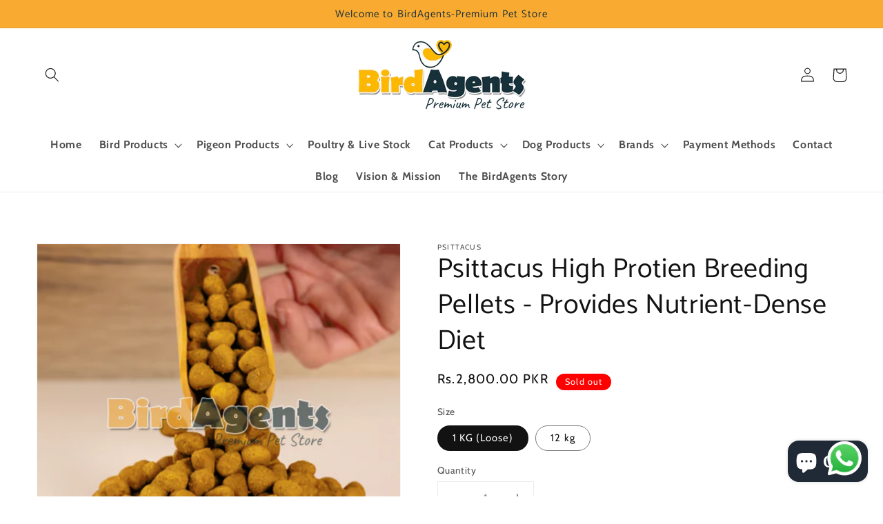

--- FILE ---
content_type: text/html; charset=utf-8
request_url: https://birdagents.pk/products/psittacus-high-protien-breeding
body_size: 41512
content:
<!doctype html>
<html class="no-js" lang="en">
  <head>
    <meta charset="utf-8">
    <meta http-equiv="X-UA-Compatible" content="IE=edge">
    <meta name="viewport" content="width=device-width,initial-scale=1">
    <meta name="theme-color" content="">
    <link rel="canonical" href="https://birdagents.pk/products/psittacus-high-protien-breeding">
    <link rel="preconnect" href="https://cdn.shopify.com" crossorigin><link rel="icon" type="image/png" href="//birdagents.pk/cdn/shop/files/ezgif.com-gif-maker_32x32.png?v=1640783523"><link rel="preconnect" href="https://fonts.shopifycdn.com" crossorigin><title>
      Psittacus High Protien Breeding Pellets - Provides Nutrient-Dense Diet
 &ndash; BirdAgents.pk</title>

    
      <meta name="description" content="Description: Psittacus High Protein Breeding is specially formulated for medium and large-sized psittacine species, including Amazona, Cacatua, Psittacula, and Pionus. This formula supports birds during the reproductive stage, providing the high-quality protein and essential nutrients needed for optimal breeding perfor">
    

    

<meta property="og:site_name" content="BirdAgents.pk">
<meta property="og:url" content="https://birdagents.pk/products/psittacus-high-protien-breeding">
<meta property="og:title" content="Psittacus High Protien Breeding Pellets - Provides Nutrient-Dense Diet">
<meta property="og:type" content="product">
<meta property="og:description" content="Description: Psittacus High Protein Breeding is specially formulated for medium and large-sized psittacine species, including Amazona, Cacatua, Psittacula, and Pionus. This formula supports birds during the reproductive stage, providing the high-quality protein and essential nutrients needed for optimal breeding perfor"><meta property="og:image" content="http://birdagents.pk/cdn/shop/files/39.png?v=1714146654">
  <meta property="og:image:secure_url" content="https://birdagents.pk/cdn/shop/files/39.png?v=1714146654">
  <meta property="og:image:width" content="1800">
  <meta property="og:image:height" content="1800"><meta property="og:price:amount" content="2,800.00">
  <meta property="og:price:currency" content="PKR"><meta name="twitter:card" content="summary_large_image">
<meta name="twitter:title" content="Psittacus High Protien Breeding Pellets - Provides Nutrient-Dense Diet">
<meta name="twitter:description" content="Description: Psittacus High Protein Breeding is specially formulated for medium and large-sized psittacine species, including Amazona, Cacatua, Psittacula, and Pionus. This formula supports birds during the reproductive stage, providing the high-quality protein and essential nutrients needed for optimal breeding perfor">


    <script src="//birdagents.pk/cdn/shop/t/1/assets/global.js?v=134895141903428787311640774889" defer="defer"></script>
    <script>window.performance && window.performance.mark && window.performance.mark('shopify.content_for_header.start');</script><meta name="google-site-verification" content="eM7AfDcc3TX6VkE-JaM-TQyONUWfLrlRrCEbxCXjhg0">
<meta name="facebook-domain-verification" content="z5zhwnykdmhtvnbk9iscyqnq01oyj8">
<meta id="shopify-digital-wallet" name="shopify-digital-wallet" content="/59810742439/digital_wallets/dialog">
<link rel="alternate" type="application/json+oembed" href="https://birdagents.pk/products/psittacus-high-protien-breeding.oembed">
<script async="async" src="/checkouts/internal/preloads.js?locale=en-PK"></script>
<script id="shopify-features" type="application/json">{"accessToken":"6ea230821e4577d00c1cd50cdfb97ab7","betas":["rich-media-storefront-analytics"],"domain":"birdagents.pk","predictiveSearch":true,"shopId":59810742439,"locale":"en"}</script>
<script>var Shopify = Shopify || {};
Shopify.shop = "birdagents-pk.myshopify.com";
Shopify.locale = "en";
Shopify.currency = {"active":"PKR","rate":"1.0"};
Shopify.country = "PK";
Shopify.theme = {"name":"Dawn","id":127698141351,"schema_name":"Dawn","schema_version":"2.5.0","theme_store_id":887,"role":"main"};
Shopify.theme.handle = "null";
Shopify.theme.style = {"id":null,"handle":null};
Shopify.cdnHost = "birdagents.pk/cdn";
Shopify.routes = Shopify.routes || {};
Shopify.routes.root = "/";</script>
<script type="module">!function(o){(o.Shopify=o.Shopify||{}).modules=!0}(window);</script>
<script>!function(o){function n(){var o=[];function n(){o.push(Array.prototype.slice.apply(arguments))}return n.q=o,n}var t=o.Shopify=o.Shopify||{};t.loadFeatures=n(),t.autoloadFeatures=n()}(window);</script>
<script id="shop-js-analytics" type="application/json">{"pageType":"product"}</script>
<script defer="defer" async type="module" src="//birdagents.pk/cdn/shopifycloud/shop-js/modules/v2/client.init-shop-cart-sync_IZsNAliE.en.esm.js"></script>
<script defer="defer" async type="module" src="//birdagents.pk/cdn/shopifycloud/shop-js/modules/v2/chunk.common_0OUaOowp.esm.js"></script>
<script type="module">
  await import("//birdagents.pk/cdn/shopifycloud/shop-js/modules/v2/client.init-shop-cart-sync_IZsNAliE.en.esm.js");
await import("//birdagents.pk/cdn/shopifycloud/shop-js/modules/v2/chunk.common_0OUaOowp.esm.js");

  window.Shopify.SignInWithShop?.initShopCartSync?.({"fedCMEnabled":true,"windoidEnabled":true});

</script>
<script>(function() {
  var isLoaded = false;
  function asyncLoad() {
    if (isLoaded) return;
    isLoaded = true;
    var urls = ["https:\/\/cdn.shopify.com\/s\/files\/1\/0033\/3538\/9233\/files\/pushdaddy_v75_test.js?shop=birdagents-pk.myshopify.com","https:\/\/faq-king.com\/scripts\/faq_app_7c061b01e4549dc0a3d3dedb375b6317.js?shop=birdagents-pk.myshopify.com","https:\/\/cdn.shopify.com\/s\/files\/1\/0033\/3538\/9233\/files\/pushdaddy_a2.js?shop=birdagents-pk.myshopify.com","https:\/\/cdn.shopify.com\/s\/files\/1\/0033\/3538\/9233\/files\/pushdaddy_a7_livechat1_new2.js?v=1707659950\u0026shop=birdagents-pk.myshopify.com"];
    for (var i = 0; i < urls.length; i++) {
      var s = document.createElement('script');
      s.type = 'text/javascript';
      s.async = true;
      s.src = urls[i];
      var x = document.getElementsByTagName('script')[0];
      x.parentNode.insertBefore(s, x);
    }
  };
  if(window.attachEvent) {
    window.attachEvent('onload', asyncLoad);
  } else {
    window.addEventListener('load', asyncLoad, false);
  }
})();</script>
<script id="__st">var __st={"a":59810742439,"offset":18000,"reqid":"89b63060-7042-43dc-b561-8534b3648b6e-1768517761","pageurl":"birdagents.pk\/products\/psittacus-high-protien-breeding","u":"afcdc2ca0024","p":"product","rtyp":"product","rid":8107657396391};</script>
<script>window.ShopifyPaypalV4VisibilityTracking = true;</script>
<script id="captcha-bootstrap">!function(){'use strict';const t='contact',e='account',n='new_comment',o=[[t,t],['blogs',n],['comments',n],[t,'customer']],c=[[e,'customer_login'],[e,'guest_login'],[e,'recover_customer_password'],[e,'create_customer']],r=t=>t.map((([t,e])=>`form[action*='/${t}']:not([data-nocaptcha='true']) input[name='form_type'][value='${e}']`)).join(','),a=t=>()=>t?[...document.querySelectorAll(t)].map((t=>t.form)):[];function s(){const t=[...o],e=r(t);return a(e)}const i='password',u='form_key',d=['recaptcha-v3-token','g-recaptcha-response','h-captcha-response',i],f=()=>{try{return window.sessionStorage}catch{return}},m='__shopify_v',_=t=>t.elements[u];function p(t,e,n=!1){try{const o=window.sessionStorage,c=JSON.parse(o.getItem(e)),{data:r}=function(t){const{data:e,action:n}=t;return t[m]||n?{data:e,action:n}:{data:t,action:n}}(c);for(const[e,n]of Object.entries(r))t.elements[e]&&(t.elements[e].value=n);n&&o.removeItem(e)}catch(o){console.error('form repopulation failed',{error:o})}}const l='form_type',E='cptcha';function T(t){t.dataset[E]=!0}const w=window,h=w.document,L='Shopify',v='ce_forms',y='captcha';let A=!1;((t,e)=>{const n=(g='f06e6c50-85a8-45c8-87d0-21a2b65856fe',I='https://cdn.shopify.com/shopifycloud/storefront-forms-hcaptcha/ce_storefront_forms_captcha_hcaptcha.v1.5.2.iife.js',D={infoText:'Protected by hCaptcha',privacyText:'Privacy',termsText:'Terms'},(t,e,n)=>{const o=w[L][v],c=o.bindForm;if(c)return c(t,g,e,D).then(n);var r;o.q.push([[t,g,e,D],n]),r=I,A||(h.body.append(Object.assign(h.createElement('script'),{id:'captcha-provider',async:!0,src:r})),A=!0)});var g,I,D;w[L]=w[L]||{},w[L][v]=w[L][v]||{},w[L][v].q=[],w[L][y]=w[L][y]||{},w[L][y].protect=function(t,e){n(t,void 0,e),T(t)},Object.freeze(w[L][y]),function(t,e,n,w,h,L){const[v,y,A,g]=function(t,e,n){const i=e?o:[],u=t?c:[],d=[...i,...u],f=r(d),m=r(i),_=r(d.filter((([t,e])=>n.includes(e))));return[a(f),a(m),a(_),s()]}(w,h,L),I=t=>{const e=t.target;return e instanceof HTMLFormElement?e:e&&e.form},D=t=>v().includes(t);t.addEventListener('submit',(t=>{const e=I(t);if(!e)return;const n=D(e)&&!e.dataset.hcaptchaBound&&!e.dataset.recaptchaBound,o=_(e),c=g().includes(e)&&(!o||!o.value);(n||c)&&t.preventDefault(),c&&!n&&(function(t){try{if(!f())return;!function(t){const e=f();if(!e)return;const n=_(t);if(!n)return;const o=n.value;o&&e.removeItem(o)}(t);const e=Array.from(Array(32),(()=>Math.random().toString(36)[2])).join('');!function(t,e){_(t)||t.append(Object.assign(document.createElement('input'),{type:'hidden',name:u})),t.elements[u].value=e}(t,e),function(t,e){const n=f();if(!n)return;const o=[...t.querySelectorAll(`input[type='${i}']`)].map((({name:t})=>t)),c=[...d,...o],r={};for(const[a,s]of new FormData(t).entries())c.includes(a)||(r[a]=s);n.setItem(e,JSON.stringify({[m]:1,action:t.action,data:r}))}(t,e)}catch(e){console.error('failed to persist form',e)}}(e),e.submit())}));const S=(t,e)=>{t&&!t.dataset[E]&&(n(t,e.some((e=>e===t))),T(t))};for(const o of['focusin','change'])t.addEventListener(o,(t=>{const e=I(t);D(e)&&S(e,y())}));const B=e.get('form_key'),M=e.get(l),P=B&&M;t.addEventListener('DOMContentLoaded',(()=>{const t=y();if(P)for(const e of t)e.elements[l].value===M&&p(e,B);[...new Set([...A(),...v().filter((t=>'true'===t.dataset.shopifyCaptcha))])].forEach((e=>S(e,t)))}))}(h,new URLSearchParams(w.location.search),n,t,e,['guest_login'])})(!0,!0)}();</script>
<script integrity="sha256-4kQ18oKyAcykRKYeNunJcIwy7WH5gtpwJnB7kiuLZ1E=" data-source-attribution="shopify.loadfeatures" defer="defer" src="//birdagents.pk/cdn/shopifycloud/storefront/assets/storefront/load_feature-a0a9edcb.js" crossorigin="anonymous"></script>
<script data-source-attribution="shopify.dynamic_checkout.dynamic.init">var Shopify=Shopify||{};Shopify.PaymentButton=Shopify.PaymentButton||{isStorefrontPortableWallets:!0,init:function(){window.Shopify.PaymentButton.init=function(){};var t=document.createElement("script");t.src="https://birdagents.pk/cdn/shopifycloud/portable-wallets/latest/portable-wallets.en.js",t.type="module",document.head.appendChild(t)}};
</script>
<script data-source-attribution="shopify.dynamic_checkout.buyer_consent">
  function portableWalletsHideBuyerConsent(e){var t=document.getElementById("shopify-buyer-consent"),n=document.getElementById("shopify-subscription-policy-button");t&&n&&(t.classList.add("hidden"),t.setAttribute("aria-hidden","true"),n.removeEventListener("click",e))}function portableWalletsShowBuyerConsent(e){var t=document.getElementById("shopify-buyer-consent"),n=document.getElementById("shopify-subscription-policy-button");t&&n&&(t.classList.remove("hidden"),t.removeAttribute("aria-hidden"),n.addEventListener("click",e))}window.Shopify?.PaymentButton&&(window.Shopify.PaymentButton.hideBuyerConsent=portableWalletsHideBuyerConsent,window.Shopify.PaymentButton.showBuyerConsent=portableWalletsShowBuyerConsent);
</script>
<script>
  function portableWalletsCleanup(e){e&&e.src&&console.error("Failed to load portable wallets script "+e.src);var t=document.querySelectorAll("shopify-accelerated-checkout .shopify-payment-button__skeleton, shopify-accelerated-checkout-cart .wallet-cart-button__skeleton"),e=document.getElementById("shopify-buyer-consent");for(let e=0;e<t.length;e++)t[e].remove();e&&e.remove()}function portableWalletsNotLoadedAsModule(e){e instanceof ErrorEvent&&"string"==typeof e.message&&e.message.includes("import.meta")&&"string"==typeof e.filename&&e.filename.includes("portable-wallets")&&(window.removeEventListener("error",portableWalletsNotLoadedAsModule),window.Shopify.PaymentButton.failedToLoad=e,"loading"===document.readyState?document.addEventListener("DOMContentLoaded",window.Shopify.PaymentButton.init):window.Shopify.PaymentButton.init())}window.addEventListener("error",portableWalletsNotLoadedAsModule);
</script>

<script type="module" src="https://birdagents.pk/cdn/shopifycloud/portable-wallets/latest/portable-wallets.en.js" onError="portableWalletsCleanup(this)" crossorigin="anonymous"></script>
<script nomodule>
  document.addEventListener("DOMContentLoaded", portableWalletsCleanup);
</script>

<link id="shopify-accelerated-checkout-styles" rel="stylesheet" media="screen" href="https://birdagents.pk/cdn/shopifycloud/portable-wallets/latest/accelerated-checkout-backwards-compat.css" crossorigin="anonymous">
<style id="shopify-accelerated-checkout-cart">
        #shopify-buyer-consent {
  margin-top: 1em;
  display: inline-block;
  width: 100%;
}

#shopify-buyer-consent.hidden {
  display: none;
}

#shopify-subscription-policy-button {
  background: none;
  border: none;
  padding: 0;
  text-decoration: underline;
  font-size: inherit;
  cursor: pointer;
}

#shopify-subscription-policy-button::before {
  box-shadow: none;
}

      </style>
<script id="sections-script" data-sections="main-product,product-recommendations,header,footer" defer="defer" src="//birdagents.pk/cdn/shop/t/1/compiled_assets/scripts.js?1527"></script>
<script>window.performance && window.performance.mark && window.performance.mark('shopify.content_for_header.end');</script>


    <style data-shopify>
      @font-face {
  font-family: Cabin;
  font-weight: 400;
  font-style: normal;
  font-display: swap;
  src: url("//birdagents.pk/cdn/fonts/cabin/cabin_n4.cefc6494a78f87584a6f312fea532919154f66fe.woff2") format("woff2"),
       url("//birdagents.pk/cdn/fonts/cabin/cabin_n4.8c16611b00f59d27f4b27ce4328dfe514ce77517.woff") format("woff");
}

      @font-face {
  font-family: Cabin;
  font-weight: 700;
  font-style: normal;
  font-display: swap;
  src: url("//birdagents.pk/cdn/fonts/cabin/cabin_n7.255204a342bfdbc9ae2017bd4e6a90f8dbb2f561.woff2") format("woff2"),
       url("//birdagents.pk/cdn/fonts/cabin/cabin_n7.e2afa22a0d0f4b64da3569c990897429d40ff5c0.woff") format("woff");
}

      @font-face {
  font-family: Cabin;
  font-weight: 400;
  font-style: italic;
  font-display: swap;
  src: url("//birdagents.pk/cdn/fonts/cabin/cabin_i4.d89c1b32b09ecbc46c12781fcf7b2085f17c0be9.woff2") format("woff2"),
       url("//birdagents.pk/cdn/fonts/cabin/cabin_i4.0a521b11d0b69adfc41e22a263eec7c02aecfe99.woff") format("woff");
}

      @font-face {
  font-family: Cabin;
  font-weight: 700;
  font-style: italic;
  font-display: swap;
  src: url("//birdagents.pk/cdn/fonts/cabin/cabin_i7.ef2404c08a493e7ccbc92d8c39adf683f40e1fb5.woff2") format("woff2"),
       url("//birdagents.pk/cdn/fonts/cabin/cabin_i7.480421791818000fc8a5d4134822321b5d7964f8.woff") format("woff");
}

      @font-face {
  font-family: Catamaran;
  font-weight: 400;
  font-style: normal;
  font-display: swap;
  src: url("//birdagents.pk/cdn/fonts/catamaran/catamaran_n4.97787e924c88922c7d20919761339dda1e5276ad.woff2") format("woff2"),
       url("//birdagents.pk/cdn/fonts/catamaran/catamaran_n4.cfda140ba68e3253077b759e3de0d67c4d8b231e.woff") format("woff");
}


      :root {
        --font-body-family: Cabin, sans-serif;
        --font-body-style: normal;
        --font-body-weight: 400;

        --font-heading-family: Catamaran, sans-serif;
        --font-heading-style: normal;
        --font-heading-weight: 400;

        --font-body-scale: 1.05;
        --font-heading-scale: 0.9523809523809523;

        --color-base-text: 18, 18, 18;
        --color-base-background-1: 255, 255, 255;
        --color-base-background-2: 243, 243, 243;
        --color-base-solid-button-labels: 23, 49, 58;
        --color-base-outline-button-labels: 18, 18, 18;
        --color-base-accent-1: 249, 170, 48;
        --color-base-accent-2: 51, 79, 180;
        --payment-terms-background-color: #ffffff;

        --gradient-base-background-1: #ffffff;
        --gradient-base-background-2: #f3f3f3;
        --gradient-base-accent-1: #f9aa30;
        --gradient-base-accent-2: #334fb4;

        --page-width: 160rem;
        --page-width-margin: 2rem;
      }

      *,
      *::before,
      *::after {
        box-sizing: inherit;
      }

      html {
        box-sizing: border-box;
        font-size: calc(var(--font-body-scale) * 62.5%);
        height: 100%;
      }

      body {
        display: grid;
        grid-template-rows: auto auto 1fr auto;
        grid-template-columns: 100%;
        min-height: 100%;
        margin: 0;
        font-size: 1.5rem;
        letter-spacing: 0.06rem;
        line-height: calc(1 + 0.8 / var(--font-body-scale));
        font-family: var(--font-body-family);
        font-style: var(--font-body-style);
        font-weight: var(--font-body-weight);
      }

      @media screen and (min-width: 750px) {
        body {
          font-size: 1.6rem;
        }
      }
    </style>

    <link href="//birdagents.pk/cdn/shop/t/1/assets/base.css?v=147265194645175091631663269518" rel="stylesheet" type="text/css" media="all" />
<link rel="preload" as="font" href="//birdagents.pk/cdn/fonts/cabin/cabin_n4.cefc6494a78f87584a6f312fea532919154f66fe.woff2" type="font/woff2" crossorigin><link rel="preload" as="font" href="//birdagents.pk/cdn/fonts/catamaran/catamaran_n4.97787e924c88922c7d20919761339dda1e5276ad.woff2" type="font/woff2" crossorigin><link rel="stylesheet" href="//birdagents.pk/cdn/shop/t/1/assets/component-predictive-search.css?v=10425135875555615991640774885" media="print" onload="this.media='all'"><script>document.documentElement.className = document.documentElement.className.replace('no-js', 'js');
    if (Shopify.designMode) {
      document.documentElement.classList.add('shopify-design-mode');
    }
    </script>
    
<!-- Start of Judge.me Core -->
<link rel="dns-prefetch" href="https://cdn.judge.me/">
<script data-cfasync='false' class='jdgm-settings-script'>window.jdgmSettings={"pagination":5,"disable_web_reviews":false,"badge_no_review_text":"No reviews","badge_n_reviews_text":"{{ n }} review/reviews","hide_badge_preview_if_no_reviews":true,"badge_hide_text":false,"enforce_center_preview_badge":false,"widget_title":"Customer Reviews","widget_open_form_text":"Write a review","widget_close_form_text":"Cancel review","widget_refresh_page_text":"Refresh page","widget_summary_text":"Based on {{ number_of_reviews }} review/reviews","widget_no_review_text":"Be the first to write a review","widget_name_field_text":"Display name","widget_verified_name_field_text":"Verified Name (public)","widget_name_placeholder_text":"Display name","widget_required_field_error_text":"This field is required.","widget_email_field_text":"Email address","widget_verified_email_field_text":"Verified Email (private, can not be edited)","widget_email_placeholder_text":"Your email address","widget_email_field_error_text":"Please enter a valid email address.","widget_rating_field_text":"Rating","widget_review_title_field_text":"Review Title","widget_review_title_placeholder_text":"Give your review a title","widget_review_body_field_text":"Review content","widget_review_body_placeholder_text":"Start writing here...","widget_pictures_field_text":"Picture/Video (optional)","widget_submit_review_text":"Submit Review","widget_submit_verified_review_text":"Submit Verified Review","widget_submit_success_msg_with_auto_publish":"Thank you! Please refresh the page in a few moments to see your review. You can remove or edit your review by logging into \u003ca href='https://judge.me/login' target='_blank' rel='nofollow noopener'\u003eJudge.me\u003c/a\u003e","widget_submit_success_msg_no_auto_publish":"Thank you! Your review will be published as soon as it is approved by the shop admin. You can remove or edit your review by logging into \u003ca href='https://judge.me/login' target='_blank' rel='nofollow noopener'\u003eJudge.me\u003c/a\u003e","widget_show_default_reviews_out_of_total_text":"Showing {{ n_reviews_shown }} out of {{ n_reviews }} reviews.","widget_show_all_link_text":"Show all","widget_show_less_link_text":"Show less","widget_author_said_text":"{{ reviewer_name }} said:","widget_days_text":"{{ n }} days ago","widget_weeks_text":"{{ n }} week/weeks ago","widget_months_text":"{{ n }} month/months ago","widget_years_text":"{{ n }} year/years ago","widget_yesterday_text":"Yesterday","widget_today_text":"Today","widget_replied_text":"\u003e\u003e {{ shop_name }} replied:","widget_read_more_text":"Read more","widget_reviewer_name_as_initial":"","widget_rating_filter_color":"#fbcd0a","widget_rating_filter_see_all_text":"See all reviews","widget_sorting_most_recent_text":"Most Recent","widget_sorting_highest_rating_text":"Highest Rating","widget_sorting_lowest_rating_text":"Lowest Rating","widget_sorting_with_pictures_text":"Only Pictures","widget_sorting_most_helpful_text":"Most Helpful","widget_open_question_form_text":"Ask a question","widget_reviews_subtab_text":"Reviews","widget_questions_subtab_text":"Questions","widget_question_label_text":"Question","widget_answer_label_text":"Answer","widget_question_placeholder_text":"Write your question here","widget_submit_question_text":"Submit Question","widget_question_submit_success_text":"Thank you for your question! We will notify you once it gets answered.","verified_badge_text":"Verified","verified_badge_bg_color":"","verified_badge_text_color":"","verified_badge_placement":"left-of-reviewer-name","widget_review_max_height":"","widget_hide_border":false,"widget_social_share":false,"widget_thumb":false,"widget_review_location_show":false,"widget_location_format":"","all_reviews_include_out_of_store_products":true,"all_reviews_out_of_store_text":"(out of store)","all_reviews_pagination":100,"all_reviews_product_name_prefix_text":"about","enable_review_pictures":true,"enable_question_anwser":false,"widget_theme":"default","review_date_format":"dd/mm/yyyy","default_sort_method":"most-recent","widget_product_reviews_subtab_text":"Product Reviews","widget_shop_reviews_subtab_text":"Shop Reviews","widget_other_products_reviews_text":"Reviews for other products","widget_store_reviews_subtab_text":"Store reviews","widget_no_store_reviews_text":"This store hasn't received any reviews yet","widget_web_restriction_product_reviews_text":"This product hasn't received any reviews yet","widget_no_items_text":"No items found","widget_show_more_text":"Show more","widget_write_a_store_review_text":"Write a Store Review","widget_other_languages_heading":"Reviews in Other Languages","widget_translate_review_text":"Translate review to {{ language }}","widget_translating_review_text":"Translating...","widget_show_original_translation_text":"Show original ({{ language }})","widget_translate_review_failed_text":"Review couldn't be translated.","widget_translate_review_retry_text":"Retry","widget_translate_review_try_again_later_text":"Try again later","show_product_url_for_grouped_product":false,"widget_sorting_pictures_first_text":"Pictures First","show_pictures_on_all_rev_page_mobile":false,"show_pictures_on_all_rev_page_desktop":false,"floating_tab_hide_mobile_install_preference":false,"floating_tab_button_name":"★ Reviews","floating_tab_title":"Let customers speak for us","floating_tab_button_color":"","floating_tab_button_background_color":"","floating_tab_url":"","floating_tab_url_enabled":false,"floating_tab_tab_style":"text","all_reviews_text_badge_text":"Customers rate us {{ shop.metafields.judgeme.all_reviews_rating | round: 1 }}/5 based on {{ shop.metafields.judgeme.all_reviews_count }} reviews.","all_reviews_text_badge_text_branded_style":"{{ shop.metafields.judgeme.all_reviews_rating | round: 1 }} out of 5 stars based on {{ shop.metafields.judgeme.all_reviews_count }} reviews","is_all_reviews_text_badge_a_link":false,"show_stars_for_all_reviews_text_badge":false,"all_reviews_text_badge_url":"","all_reviews_text_style":"text","all_reviews_text_color_style":"judgeme_brand_color","all_reviews_text_color":"#108474","all_reviews_text_show_jm_brand":true,"featured_carousel_show_header":true,"featured_carousel_title":"Let customers speak for us","testimonials_carousel_title":"Customers are saying","videos_carousel_title":"Real customer stories","cards_carousel_title":"Customers are saying","featured_carousel_count_text":"from {{ n }} reviews","featured_carousel_add_link_to_all_reviews_page":false,"featured_carousel_url":"","featured_carousel_show_images":true,"featured_carousel_autoslide_interval":5,"featured_carousel_arrows_on_the_sides":false,"featured_carousel_height":250,"featured_carousel_width":80,"featured_carousel_image_size":0,"featured_carousel_image_height":250,"featured_carousel_arrow_color":"#eeeeee","verified_count_badge_style":"vintage","verified_count_badge_orientation":"horizontal","verified_count_badge_color_style":"judgeme_brand_color","verified_count_badge_color":"#108474","is_verified_count_badge_a_link":false,"verified_count_badge_url":"","verified_count_badge_show_jm_brand":true,"widget_rating_preset_default":5,"widget_first_sub_tab":"product-reviews","widget_show_histogram":true,"widget_histogram_use_custom_color":false,"widget_pagination_use_custom_color":false,"widget_star_use_custom_color":false,"widget_verified_badge_use_custom_color":false,"widget_write_review_use_custom_color":false,"picture_reminder_submit_button":"Upload Pictures","enable_review_videos":false,"mute_video_by_default":false,"widget_sorting_videos_first_text":"Videos First","widget_review_pending_text":"Pending","featured_carousel_items_for_large_screen":3,"social_share_options_order":"Facebook,Twitter","remove_microdata_snippet":true,"disable_json_ld":false,"enable_json_ld_products":false,"preview_badge_show_question_text":false,"preview_badge_no_question_text":"No questions","preview_badge_n_question_text":"{{ number_of_questions }} question/questions","qa_badge_show_icon":false,"qa_badge_position":"same-row","remove_judgeme_branding":false,"widget_add_search_bar":false,"widget_search_bar_placeholder":"Search","widget_sorting_verified_only_text":"Verified only","featured_carousel_theme":"default","featured_carousel_show_rating":true,"featured_carousel_show_title":true,"featured_carousel_show_body":true,"featured_carousel_show_date":false,"featured_carousel_show_reviewer":true,"featured_carousel_show_product":false,"featured_carousel_header_background_color":"#108474","featured_carousel_header_text_color":"#ffffff","featured_carousel_name_product_separator":"reviewed","featured_carousel_full_star_background":"#108474","featured_carousel_empty_star_background":"#dadada","featured_carousel_vertical_theme_background":"#f9fafb","featured_carousel_verified_badge_enable":false,"featured_carousel_verified_badge_color":"#108474","featured_carousel_border_style":"round","featured_carousel_review_line_length_limit":3,"featured_carousel_more_reviews_button_text":"Read more reviews","featured_carousel_view_product_button_text":"View product","all_reviews_page_load_reviews_on":"scroll","all_reviews_page_load_more_text":"Load More Reviews","disable_fb_tab_reviews":false,"enable_ajax_cdn_cache":false,"widget_advanced_speed_features":5,"widget_public_name_text":"displayed publicly like","default_reviewer_name":"John Smith","default_reviewer_name_has_non_latin":true,"widget_reviewer_anonymous":"Anonymous","medals_widget_title":"Judge.me Review Medals","medals_widget_background_color":"#f9fafb","medals_widget_position":"footer_all_pages","medals_widget_border_color":"#f9fafb","medals_widget_verified_text_position":"left","medals_widget_use_monochromatic_version":false,"medals_widget_elements_color":"#108474","show_reviewer_avatar":true,"widget_invalid_yt_video_url_error_text":"Not a YouTube video URL","widget_max_length_field_error_text":"Please enter no more than {0} characters.","widget_show_country_flag":false,"widget_show_collected_via_shop_app":true,"widget_verified_by_shop_badge_style":"light","widget_verified_by_shop_text":"Verified by Shop","widget_show_photo_gallery":false,"widget_load_with_code_splitting":true,"widget_ugc_install_preference":false,"widget_ugc_title":"Made by us, Shared by you","widget_ugc_subtitle":"Tag us to see your picture featured in our page","widget_ugc_arrows_color":"#ffffff","widget_ugc_primary_button_text":"Buy Now","widget_ugc_primary_button_background_color":"#108474","widget_ugc_primary_button_text_color":"#ffffff","widget_ugc_primary_button_border_width":"0","widget_ugc_primary_button_border_style":"none","widget_ugc_primary_button_border_color":"#108474","widget_ugc_primary_button_border_radius":"25","widget_ugc_secondary_button_text":"Load More","widget_ugc_secondary_button_background_color":"#ffffff","widget_ugc_secondary_button_text_color":"#108474","widget_ugc_secondary_button_border_width":"2","widget_ugc_secondary_button_border_style":"solid","widget_ugc_secondary_button_border_color":"#108474","widget_ugc_secondary_button_border_radius":"25","widget_ugc_reviews_button_text":"View Reviews","widget_ugc_reviews_button_background_color":"#ffffff","widget_ugc_reviews_button_text_color":"#108474","widget_ugc_reviews_button_border_width":"2","widget_ugc_reviews_button_border_style":"solid","widget_ugc_reviews_button_border_color":"#108474","widget_ugc_reviews_button_border_radius":"25","widget_ugc_reviews_button_link_to":"judgeme-reviews-page","widget_ugc_show_post_date":true,"widget_ugc_max_width":"800","widget_rating_metafield_value_type":true,"widget_primary_color":"#108474","widget_enable_secondary_color":false,"widget_secondary_color":"#edf5f5","widget_summary_average_rating_text":"{{ average_rating }} out of 5","widget_media_grid_title":"Customer photos \u0026 videos","widget_media_grid_see_more_text":"See more","widget_round_style":false,"widget_show_product_medals":true,"widget_verified_by_judgeme_text":"Verified by Judge.me","widget_show_store_medals":true,"widget_verified_by_judgeme_text_in_store_medals":"Verified by Judge.me","widget_media_field_exceed_quantity_message":"Sorry, we can only accept {{ max_media }} for one review.","widget_media_field_exceed_limit_message":"{{ file_name }} is too large, please select a {{ media_type }} less than {{ size_limit }}MB.","widget_review_submitted_text":"Review Submitted!","widget_question_submitted_text":"Question Submitted!","widget_close_form_text_question":"Cancel","widget_write_your_answer_here_text":"Write your answer here","widget_enabled_branded_link":true,"widget_show_collected_by_judgeme":true,"widget_reviewer_name_color":"","widget_write_review_text_color":"","widget_write_review_bg_color":"","widget_collected_by_judgeme_text":"collected by Judge.me","widget_pagination_type":"standard","widget_load_more_text":"Load More","widget_load_more_color":"#108474","widget_full_review_text":"Full Review","widget_read_more_reviews_text":"Read More Reviews","widget_read_questions_text":"Read Questions","widget_questions_and_answers_text":"Questions \u0026 Answers","widget_verified_by_text":"Verified by","widget_verified_text":"Verified","widget_number_of_reviews_text":"{{ number_of_reviews }} reviews","widget_back_button_text":"Back","widget_next_button_text":"Next","widget_custom_forms_filter_button":"Filters","custom_forms_style":"horizontal","widget_show_review_information":false,"how_reviews_are_collected":"How reviews are collected?","widget_show_review_keywords":false,"widget_gdpr_statement":"How we use your data: We'll only contact you about the review you left, and only if necessary. By submitting your review, you agree to Judge.me's \u003ca href='https://judge.me/terms' target='_blank' rel='nofollow noopener'\u003eterms\u003c/a\u003e, \u003ca href='https://judge.me/privacy' target='_blank' rel='nofollow noopener'\u003eprivacy\u003c/a\u003e and \u003ca href='https://judge.me/content-policy' target='_blank' rel='nofollow noopener'\u003econtent\u003c/a\u003e policies.","widget_multilingual_sorting_enabled":false,"widget_translate_review_content_enabled":false,"widget_translate_review_content_method":"manual","popup_widget_review_selection":"automatically_with_pictures","popup_widget_round_border_style":true,"popup_widget_show_title":true,"popup_widget_show_body":true,"popup_widget_show_reviewer":false,"popup_widget_show_product":true,"popup_widget_show_pictures":true,"popup_widget_use_review_picture":true,"popup_widget_show_on_home_page":true,"popup_widget_show_on_product_page":true,"popup_widget_show_on_collection_page":true,"popup_widget_show_on_cart_page":true,"popup_widget_position":"bottom_left","popup_widget_first_review_delay":5,"popup_widget_duration":5,"popup_widget_interval":5,"popup_widget_review_count":5,"popup_widget_hide_on_mobile":true,"review_snippet_widget_round_border_style":true,"review_snippet_widget_card_color":"#FFFFFF","review_snippet_widget_slider_arrows_background_color":"#FFFFFF","review_snippet_widget_slider_arrows_color":"#000000","review_snippet_widget_star_color":"#108474","show_product_variant":false,"all_reviews_product_variant_label_text":"Variant: ","widget_show_verified_branding":false,"widget_ai_summary_title":"Customers say","widget_ai_summary_disclaimer":"AI-powered review summary based on recent customer reviews","widget_show_ai_summary":false,"widget_show_ai_summary_bg":false,"widget_show_review_title_input":true,"redirect_reviewers_invited_via_email":"external_form","request_store_review_after_product_review":false,"request_review_other_products_in_order":false,"review_form_color_scheme":"default","review_form_corner_style":"square","review_form_star_color":{},"review_form_text_color":"#333333","review_form_background_color":"#ffffff","review_form_field_background_color":"#fafafa","review_form_button_color":{},"review_form_button_text_color":"#ffffff","review_form_modal_overlay_color":"#000000","review_content_screen_title_text":"How would you rate this product?","review_content_introduction_text":"We would love it if you would share a bit about your experience.","store_review_form_title_text":"How would you rate this store?","store_review_form_introduction_text":"We would love it if you would share a bit about your experience.","show_review_guidance_text":true,"one_star_review_guidance_text":"Poor","five_star_review_guidance_text":"Great","customer_information_screen_title_text":"About you","customer_information_introduction_text":"Please tell us more about you.","custom_questions_screen_title_text":"Your experience in more detail","custom_questions_introduction_text":"Here are a few questions to help us understand more about your experience.","review_submitted_screen_title_text":"Thanks for your review!","review_submitted_screen_thank_you_text":"We are processing it and it will appear on the store soon.","review_submitted_screen_email_verification_text":"Please confirm your email by clicking the link we just sent you. This helps us keep reviews authentic.","review_submitted_request_store_review_text":"Would you like to share your experience of shopping with us?","review_submitted_review_other_products_text":"Would you like to review these products?","store_review_screen_title_text":"Would you like to share your experience of shopping with us?","store_review_introduction_text":"We value your feedback and use it to improve. Please share any thoughts or suggestions you have.","reviewer_media_screen_title_picture_text":"Share a picture","reviewer_media_introduction_picture_text":"Upload a photo to support your review.","reviewer_media_screen_title_video_text":"Share a video","reviewer_media_introduction_video_text":"Upload a video to support your review.","reviewer_media_screen_title_picture_or_video_text":"Share a picture or video","reviewer_media_introduction_picture_or_video_text":"Upload a photo or video to support your review.","reviewer_media_youtube_url_text":"Paste your Youtube URL here","advanced_settings_next_step_button_text":"Next","advanced_settings_close_review_button_text":"Close","modal_write_review_flow":false,"write_review_flow_required_text":"Required","write_review_flow_privacy_message_text":"We respect your privacy.","write_review_flow_anonymous_text":"Post review as anonymous","write_review_flow_visibility_text":"This won't be visible to other customers.","write_review_flow_multiple_selection_help_text":"Select as many as you like","write_review_flow_single_selection_help_text":"Select one option","write_review_flow_required_field_error_text":"This field is required","write_review_flow_invalid_email_error_text":"Please enter a valid email address","write_review_flow_max_length_error_text":"Max. {{ max_length }} characters.","write_review_flow_media_upload_text":"\u003cb\u003eClick to upload\u003c/b\u003e or drag and drop","write_review_flow_gdpr_statement":"We'll only contact you about your review if necessary. By submitting your review, you agree to our \u003ca href='https://judge.me/terms' target='_blank' rel='nofollow noopener'\u003eterms and conditions\u003c/a\u003e and \u003ca href='https://judge.me/privacy' target='_blank' rel='nofollow noopener'\u003eprivacy policy\u003c/a\u003e.","rating_only_reviews_enabled":false,"show_negative_reviews_help_screen":false,"new_review_flow_help_screen_rating_threshold":3,"negative_review_resolution_screen_title_text":"Tell us more","negative_review_resolution_text":"Your experience matters to us. If there were issues with your purchase, we're here to help. Feel free to reach out to us, we'd love the opportunity to make things right.","negative_review_resolution_button_text":"Contact us","negative_review_resolution_proceed_with_review_text":"Leave a review","negative_review_resolution_subject":"Issue with purchase from {{ shop_name }}.{{ order_name }}","preview_badge_collection_page_install_status":false,"widget_review_custom_css":"","preview_badge_custom_css":"","preview_badge_stars_count":"5-stars","featured_carousel_custom_css":"","floating_tab_custom_css":"","all_reviews_widget_custom_css":"","medals_widget_custom_css":"","verified_badge_custom_css":"","all_reviews_text_custom_css":"","transparency_badges_collected_via_store_invite":false,"transparency_badges_from_another_provider":false,"transparency_badges_collected_from_store_visitor":false,"transparency_badges_collected_by_verified_review_provider":false,"transparency_badges_earned_reward":false,"transparency_badges_collected_via_store_invite_text":"Review collected via store invitation","transparency_badges_from_another_provider_text":"Review collected from another provider","transparency_badges_collected_from_store_visitor_text":"Review collected from a store visitor","transparency_badges_written_in_google_text":"Review written in Google","transparency_badges_written_in_etsy_text":"Review written in Etsy","transparency_badges_written_in_shop_app_text":"Review written in Shop App","transparency_badges_earned_reward_text":"Review earned a reward for future purchase","product_review_widget_per_page":10,"widget_store_review_label_text":"Review about the store","checkout_comment_extension_title_on_product_page":"Customer Comments","checkout_comment_extension_num_latest_comment_show":5,"checkout_comment_extension_format":"name_and_timestamp","checkout_comment_customer_name":"last_initial","checkout_comment_comment_notification":true,"preview_badge_collection_page_install_preference":true,"preview_badge_home_page_install_preference":false,"preview_badge_product_page_install_preference":true,"review_widget_install_preference":"","review_carousel_install_preference":false,"floating_reviews_tab_install_preference":"none","verified_reviews_count_badge_install_preference":false,"all_reviews_text_install_preference":false,"review_widget_best_location":true,"judgeme_medals_install_preference":false,"review_widget_revamp_enabled":false,"review_widget_qna_enabled":false,"review_widget_header_theme":"minimal","review_widget_widget_title_enabled":true,"review_widget_header_text_size":"medium","review_widget_header_text_weight":"regular","review_widget_average_rating_style":"compact","review_widget_bar_chart_enabled":true,"review_widget_bar_chart_type":"numbers","review_widget_bar_chart_style":"standard","review_widget_expanded_media_gallery_enabled":false,"review_widget_reviews_section_theme":"standard","review_widget_image_style":"thumbnails","review_widget_review_image_ratio":"square","review_widget_stars_size":"medium","review_widget_verified_badge":"standard_text","review_widget_review_title_text_size":"medium","review_widget_review_text_size":"medium","review_widget_review_text_length":"medium","review_widget_number_of_columns_desktop":3,"review_widget_carousel_transition_speed":5,"review_widget_custom_questions_answers_display":"always","review_widget_button_text_color":"#FFFFFF","review_widget_text_color":"#000000","review_widget_lighter_text_color":"#7B7B7B","review_widget_corner_styling":"soft","review_widget_review_word_singular":"review","review_widget_review_word_plural":"reviews","review_widget_voting_label":"Helpful?","review_widget_shop_reply_label":"Reply from {{ shop_name }}:","review_widget_filters_title":"Filters","qna_widget_question_word_singular":"Question","qna_widget_question_word_plural":"Questions","qna_widget_answer_reply_label":"Answer from {{ answerer_name }}:","qna_content_screen_title_text":"Ask a question about this product","qna_widget_question_required_field_error_text":"Please enter your question.","qna_widget_flow_gdpr_statement":"We'll only contact you about your question if necessary. By submitting your question, you agree to our \u003ca href='https://judge.me/terms' target='_blank' rel='nofollow noopener'\u003eterms and conditions\u003c/a\u003e and \u003ca href='https://judge.me/privacy' target='_blank' rel='nofollow noopener'\u003eprivacy policy\u003c/a\u003e.","qna_widget_question_submitted_text":"Thanks for your question!","qna_widget_close_form_text_question":"Close","qna_widget_question_submit_success_text":"We’ll notify you by email when your question is answered.","all_reviews_widget_v2025_enabled":false,"all_reviews_widget_v2025_header_theme":"default","all_reviews_widget_v2025_widget_title_enabled":true,"all_reviews_widget_v2025_header_text_size":"medium","all_reviews_widget_v2025_header_text_weight":"regular","all_reviews_widget_v2025_average_rating_style":"compact","all_reviews_widget_v2025_bar_chart_enabled":true,"all_reviews_widget_v2025_bar_chart_type":"numbers","all_reviews_widget_v2025_bar_chart_style":"standard","all_reviews_widget_v2025_expanded_media_gallery_enabled":false,"all_reviews_widget_v2025_show_store_medals":true,"all_reviews_widget_v2025_show_photo_gallery":true,"all_reviews_widget_v2025_show_review_keywords":false,"all_reviews_widget_v2025_show_ai_summary":false,"all_reviews_widget_v2025_show_ai_summary_bg":false,"all_reviews_widget_v2025_add_search_bar":false,"all_reviews_widget_v2025_default_sort_method":"most-recent","all_reviews_widget_v2025_reviews_per_page":10,"all_reviews_widget_v2025_reviews_section_theme":"default","all_reviews_widget_v2025_image_style":"thumbnails","all_reviews_widget_v2025_review_image_ratio":"square","all_reviews_widget_v2025_stars_size":"medium","all_reviews_widget_v2025_verified_badge":"bold_badge","all_reviews_widget_v2025_review_title_text_size":"medium","all_reviews_widget_v2025_review_text_size":"medium","all_reviews_widget_v2025_review_text_length":"medium","all_reviews_widget_v2025_number_of_columns_desktop":3,"all_reviews_widget_v2025_carousel_transition_speed":5,"all_reviews_widget_v2025_custom_questions_answers_display":"always","all_reviews_widget_v2025_show_product_variant":false,"all_reviews_widget_v2025_show_reviewer_avatar":true,"all_reviews_widget_v2025_reviewer_name_as_initial":"","all_reviews_widget_v2025_review_location_show":false,"all_reviews_widget_v2025_location_format":"","all_reviews_widget_v2025_show_country_flag":false,"all_reviews_widget_v2025_verified_by_shop_badge_style":"light","all_reviews_widget_v2025_social_share":false,"all_reviews_widget_v2025_social_share_options_order":"Facebook,Twitter,LinkedIn,Pinterest","all_reviews_widget_v2025_pagination_type":"standard","all_reviews_widget_v2025_button_text_color":"#FFFFFF","all_reviews_widget_v2025_text_color":"#000000","all_reviews_widget_v2025_lighter_text_color":"#7B7B7B","all_reviews_widget_v2025_corner_styling":"soft","all_reviews_widget_v2025_title":"Customer reviews","all_reviews_widget_v2025_ai_summary_title":"Customers say about this store","all_reviews_widget_v2025_no_review_text":"Be the first to write a review","platform":"shopify","branding_url":"https://app.judge.me/reviews/stores/birdagents.pk","branding_text":"Powered by Judge.me","locale":"en","reply_name":"BirdAgents.pk","widget_version":"3.0","footer":true,"autopublish":true,"review_dates":true,"enable_custom_form":false,"shop_use_review_site":true,"shop_locale":"en","enable_multi_locales_translations":true,"show_review_title_input":true,"review_verification_email_status":"always","can_be_branded":true,"reply_name_text":"BirdAgents.pk"};</script> <style class='jdgm-settings-style'>.jdgm-xx{left:0}:root{--jdgm-primary-color: #108474;--jdgm-secondary-color: rgba(16,132,116,0.1);--jdgm-star-color: #108474;--jdgm-write-review-text-color: white;--jdgm-write-review-bg-color: #108474;--jdgm-paginate-color: #108474;--jdgm-border-radius: 0;--jdgm-reviewer-name-color: #108474}.jdgm-histogram__bar-content{background-color:#108474}.jdgm-rev[data-verified-buyer=true] .jdgm-rev__icon.jdgm-rev__icon:after,.jdgm-rev__buyer-badge.jdgm-rev__buyer-badge{color:white;background-color:#108474}.jdgm-review-widget--small .jdgm-gallery.jdgm-gallery .jdgm-gallery__thumbnail-link:nth-child(8) .jdgm-gallery__thumbnail-wrapper.jdgm-gallery__thumbnail-wrapper:before{content:"See more"}@media only screen and (min-width: 768px){.jdgm-gallery.jdgm-gallery .jdgm-gallery__thumbnail-link:nth-child(8) .jdgm-gallery__thumbnail-wrapper.jdgm-gallery__thumbnail-wrapper:before{content:"See more"}}.jdgm-prev-badge[data-average-rating='0.00']{display:none !important}.jdgm-author-all-initials{display:none !important}.jdgm-author-last-initial{display:none !important}.jdgm-rev-widg__title{visibility:hidden}.jdgm-rev-widg__summary-text{visibility:hidden}.jdgm-prev-badge__text{visibility:hidden}.jdgm-rev__prod-link-prefix:before{content:'about'}.jdgm-rev__variant-label:before{content:'Variant: '}.jdgm-rev__out-of-store-text:before{content:'(out of store)'}@media only screen and (min-width: 768px){.jdgm-rev__pics .jdgm-rev_all-rev-page-picture-separator,.jdgm-rev__pics .jdgm-rev__product-picture{display:none}}@media only screen and (max-width: 768px){.jdgm-rev__pics .jdgm-rev_all-rev-page-picture-separator,.jdgm-rev__pics .jdgm-rev__product-picture{display:none}}.jdgm-preview-badge[data-template="index"]{display:none !important}.jdgm-verified-count-badget[data-from-snippet="true"]{display:none !important}.jdgm-carousel-wrapper[data-from-snippet="true"]{display:none !important}.jdgm-all-reviews-text[data-from-snippet="true"]{display:none !important}.jdgm-medals-section[data-from-snippet="true"]{display:none !important}.jdgm-ugc-media-wrapper[data-from-snippet="true"]{display:none !important}.jdgm-rev__transparency-badge[data-badge-type="review_collected_via_store_invitation"]{display:none !important}.jdgm-rev__transparency-badge[data-badge-type="review_collected_from_another_provider"]{display:none !important}.jdgm-rev__transparency-badge[data-badge-type="review_collected_from_store_visitor"]{display:none !important}.jdgm-rev__transparency-badge[data-badge-type="review_written_in_etsy"]{display:none !important}.jdgm-rev__transparency-badge[data-badge-type="review_written_in_google_business"]{display:none !important}.jdgm-rev__transparency-badge[data-badge-type="review_written_in_shop_app"]{display:none !important}.jdgm-rev__transparency-badge[data-badge-type="review_earned_for_future_purchase"]{display:none !important}.jdgm-review-snippet-widget .jdgm-rev-snippet-widget__cards-container .jdgm-rev-snippet-card{border-radius:8px;background:#fff}.jdgm-review-snippet-widget .jdgm-rev-snippet-widget__cards-container .jdgm-rev-snippet-card__rev-rating .jdgm-star{color:#108474}.jdgm-review-snippet-widget .jdgm-rev-snippet-widget__prev-btn,.jdgm-review-snippet-widget .jdgm-rev-snippet-widget__next-btn{border-radius:50%;background:#fff}.jdgm-review-snippet-widget .jdgm-rev-snippet-widget__prev-btn>svg,.jdgm-review-snippet-widget .jdgm-rev-snippet-widget__next-btn>svg{fill:#000}.jdgm-full-rev-modal.rev-snippet-widget .jm-mfp-container .jm-mfp-content,.jdgm-full-rev-modal.rev-snippet-widget .jm-mfp-container .jdgm-full-rev__icon,.jdgm-full-rev-modal.rev-snippet-widget .jm-mfp-container .jdgm-full-rev__pic-img,.jdgm-full-rev-modal.rev-snippet-widget .jm-mfp-container .jdgm-full-rev__reply{border-radius:8px}.jdgm-full-rev-modal.rev-snippet-widget .jm-mfp-container .jdgm-full-rev[data-verified-buyer="true"] .jdgm-full-rev__icon::after{border-radius:8px}.jdgm-full-rev-modal.rev-snippet-widget .jm-mfp-container .jdgm-full-rev .jdgm-rev__buyer-badge{border-radius:calc( 8px / 2 )}.jdgm-full-rev-modal.rev-snippet-widget .jm-mfp-container .jdgm-full-rev .jdgm-full-rev__replier::before{content:'BirdAgents.pk'}.jdgm-full-rev-modal.rev-snippet-widget .jm-mfp-container .jdgm-full-rev .jdgm-full-rev__product-button{border-radius:calc( 8px * 6 )}
</style> <style class='jdgm-settings-style'></style>

  
  
  
  <style class='jdgm-miracle-styles'>
  @-webkit-keyframes jdgm-spin{0%{-webkit-transform:rotate(0deg);-ms-transform:rotate(0deg);transform:rotate(0deg)}100%{-webkit-transform:rotate(359deg);-ms-transform:rotate(359deg);transform:rotate(359deg)}}@keyframes jdgm-spin{0%{-webkit-transform:rotate(0deg);-ms-transform:rotate(0deg);transform:rotate(0deg)}100%{-webkit-transform:rotate(359deg);-ms-transform:rotate(359deg);transform:rotate(359deg)}}@font-face{font-family:'JudgemeStar';src:url("[data-uri]") format("woff");font-weight:normal;font-style:normal}.jdgm-star{font-family:'JudgemeStar';display:inline !important;text-decoration:none !important;padding:0 4px 0 0 !important;margin:0 !important;font-weight:bold;opacity:1;-webkit-font-smoothing:antialiased;-moz-osx-font-smoothing:grayscale}.jdgm-star:hover{opacity:1}.jdgm-star:last-of-type{padding:0 !important}.jdgm-star.jdgm--on:before{content:"\e000"}.jdgm-star.jdgm--off:before{content:"\e001"}.jdgm-star.jdgm--half:before{content:"\e002"}.jdgm-widget *{margin:0;line-height:1.4;-webkit-box-sizing:border-box;-moz-box-sizing:border-box;box-sizing:border-box;-webkit-overflow-scrolling:touch}.jdgm-hidden{display:none !important;visibility:hidden !important}.jdgm-temp-hidden{display:none}.jdgm-spinner{width:40px;height:40px;margin:auto;border-radius:50%;border-top:2px solid #eee;border-right:2px solid #eee;border-bottom:2px solid #eee;border-left:2px solid #ccc;-webkit-animation:jdgm-spin 0.8s infinite linear;animation:jdgm-spin 0.8s infinite linear}.jdgm-spinner:empty{display:block}.jdgm-prev-badge{display:block !important}

</style>


  
  
   
<script data-cfasync="false" type="text/javascript" async src="https://cdn.judge.me/shopify_v2.js"></script>
<link rel="stylesheet" type="text/css" media="nope!" href="https://cdn.judge.me/shopify_v2.css"
      onload="this.media='all',function(){var d=document,e=d.createEvent('Event');e.initEvent('jdgm.doneLoadingCss',!0,!0),d.dispatchEvent(e)}();">
<noscript><link rel="stylesheet" type="text/css" media="all" href="https://cdn.judge.me/shopify_v2.css"></noscript>
<!-- End of Judge.me Core -->



<!-- Meta Pixel Code -->
<script>
!function(f,b,e,v,n,t,s)
{if(f.fbq)return;n=f.fbq=function(){n.callMethod?
n.callMethod.apply(n,arguments):n.queue.push(arguments)};
if(!f._fbq)f._fbq=n;n.push=n;n.loaded=!0;n.version='2.0';
n.queue=[];t=b.createElement(e);t.async=!0;
t.src=v;s=b.getElementsByTagName(e)[0];
s.parentNode.insertBefore(t,s)}(window, document,'script',
'https://connect.facebook.net/en_US/fbevents.js');
fbq('init', '711766110747949');
fbq('track', 'PageView');
</script>
<noscript><img height="1" width="1" style="display:none"
src="https://www.facebook.com/tr?id=711766110747949&ev=PageView&noscript=1"
/></noscript>
<!-- End Meta Pixel Code -->
  
<!-- BEGIN app block: shopify://apps/sticky-add-to-cart-bar/blocks/app-embed/e98261d9-7a53-483b-8aaa-054afd5be639 --><link rel="preconnect" href="https://appsolve.io/" /><link rel="preconnect" href="https://cdn-sf.vitals.app/" /><script data-ver="58" id="vtlsAebData" class="notranslate">window.vtlsLiquidData = window.vtlsLiquidData || {};window.vtlsLiquidData.buildId = 55904;

window.vtlsLiquidData.apiHosts = {
	...window.vtlsLiquidData.apiHosts,
	"2": "https://satc.sqa-api.com"
};
	window.vtlsLiquidData.moduleSettings = {
		...window.vtlsLiquidData.moduleSettings,
		48: {"469":true,"491":0,"588":true,"595":false,"603":"","605":"","606":"","781":true,"783":1,"876":0,"1076":true,"1105":0},
		
		16: {"232":true,"245":"bottom","246":"bottom","247":"Add to Cart","411":true,"417":false,"418":false,"477":"custom","478":"006ab8","479":"ffffff","489":true,"843":"ffffff","844":"2e2e2e","921":false,"922":true,"923":true,"924":"1","925":"1","952":"{\"cssVariables\":{\"traits\":{\"borderRadius\":{\"default\":\"21px\"}}},\"container\":{\"traits\":{\"height\":{\"default\":\"40px\"},\"maxWidth\":{\"default\":\"1200px\"}}}}","1021":true,"1110":false,"1154":0,"1155":true,"1156":true,"1157":false,"1158":0,"1159":true,"1160":true,"1161":true,"1162":false,"1163":false,"1182":false,"1183":true,"1184":"","1185":false},
		
		51: null,
		
	}

window.vtlsLiquidData.shopThemeName = "Dawn";window.vtlsLiquidData.settingTranslation = {"16":{"1184":{"en":""}}};window.vtlsLiquidData.shopSettings={};window.vtlsLiquidData.shopSettings.cartType="";window.vtlsLiquidData.spat="456ec7942007dcffec45dbaa143762ed";window.vtlsLiquidData.shopInfo={id:59810742439,domain:"birdagents.pk",shopifyDomain:"birdagents-pk.myshopify.com",primaryLocaleIsoCode: "en",defaultCurrency:"PKR",enabledCurrencies:["PKR"],moneyFormat:"Rs.{{amount}}",moneyWithCurrencyFormat:"Rs.{{amount}} PKR",appId:"2",appName:"Sticky Add to Cart Bar",};window.vtlsLiquidData.acceptedScopes = {"2":[1,3,4,23,25,26,27,28,53]};window.vtlsLiquidData.product = {"id": 8107657396391,"available": false,"title": "Psittacus High Protien Breeding Pellets - Provides Nutrient-Dense Diet","handle": "psittacus-high-protien-breeding","vendor": "Psittacus","type": "Bird Food","tags": ["Psittacus High Protien Breeding"],"description": "1","featured_image":{"src": "//birdagents.pk/cdn/shop/files/39.png?v=1714146654","aspect_ratio": "1.0"},"collectionIds": [281697091751,281697026215,282750189735],"variants": [{"id": 45262234550439,"title": "1 KG (Loose)","option1": "1 KG (Loose)","option2": null,"option3": null,"price": 280000,"compare_at_price": null,"available": false,"image":{"src": "//birdagents.pk/cdn/shop/files/372.png?v=1714146654","alt": "Psittacus High Protien Breeding Pellets - Provides Nutrient-Dense Diet","aspect_ratio": 1.0},"featured_media_id":29054913052839,"is_preorderable":0},{"id": 45262234583207,"title": "12 kg","option1": "12 kg","option2": null,"option3": null,"price": 2850000,"compare_at_price": null,"available": false,"image":{"src": "//birdagents.pk/cdn/shop/files/39.png?v=1714146654","alt": "Psittacus High Protien Breeding Pellets - Provides Nutrient-Dense Diet","aspect_ratio": 1.0},"featured_media_id":29054913085607,"is_preorderable":0}],"options": [{"name": "Size"}],"metafields": {"reviews": {}}};window.vtlsLiquidData.cacheKeys = [1748696233,1748696233,1748696233,1748696233,1748696233,1748696233,1748696233,1748696233 ];</script><script id="vtlsAebDynamicFunctions" class="notranslate">window.vtlsLiquidData = window.vtlsLiquidData || {};window.vtlsLiquidData.dynamicFunctions = ({$,vitalsGet,vitalsSet,VITALS_GET_$_DESCRIPTION,VITALS_GET_$_END_SECTION,VITALS_GET_$_ATC_FORM,VITALS_GET_$_ATC_BUTTON,submit_button,form_add_to_cart,cartItemVariantId,VITALS_EVENT_CART_UPDATED,VITALS_EVENT_DISCOUNTS_LOADED,VITALS_EVENT_PRICES_UPDATED,VITALS_EVENT_RENDER_CAROUSEL_STARS,VITALS_EVENT_RENDER_COLLECTION_STARS,VITALS_EVENT_SMART_BAR_RENDERED,VITALS_EVENT_SMART_BAR_CLOSED,VITALS_EVENT_TABS_RENDERED,VITALS_EVENT_VARIANT_CHANGED,VITALS_EVENT_ATC_BUTTON_FOUND,VITALS_IS_MOBILE,VITALS_PAGE_TYPE,VITALS_APPEND_CSS,VITALS_HOOK__CAN_EXECUTE_CHECKOUT,VITALS_HOOK__GET_CUSTOM_CHECKOUT_URL_PARAMETERS,VITALS_HOOK__GET_CUSTOM_VARIANT_SELECTOR,VITALS_HOOK__GET_IMAGES_DEFAULT_SIZE,VITALS_HOOK__ON_CLICK_CHECKOUT_BUTTON,VITALS_HOOK__DONT_ACCELERATE_CHECKOUT,VITALS_HOOK__ON_ATC_STAY_ON_THE_SAME_PAGE,VITALS_HOOK__CAN_EXECUTE_ATC,VITALS_FLAG__IGNORE_VARIANT_ID_FROM_URL,VITALS_FLAG__UPDATE_ATC_BUTTON_REFERENCE,VITALS_FLAG__UPDATE_CART_ON_CHECKOUT,VITALS_FLAG__USE_CAPTURE_FOR_ATC_BUTTON,VITALS_FLAG__USE_FIRST_ATC_SPAN_FOR_PRE_ORDER,VITALS_FLAG__USE_HTML_FOR_STICKY_ATC_BUTTON,VITALS_FLAG__STOP_EXECUTION,VITALS_FLAG__USE_CUSTOM_COLLECTION_FILTER_DROPDOWN,VITALS_FLAG__PRE_ORDER_START_WITH_OBSERVER,VITALS_FLAG__PRE_ORDER_OBSERVER_DELAY,VITALS_FLAG__ON_CHECKOUT_CLICK_USE_CAPTURE_EVENT,handle,}) => {return {"147": {"location":"description","locator":"after"},};};</script><script id="vtlsAebDocumentInjectors" class="notranslate">window.vtlsLiquidData = window.vtlsLiquidData || {};window.vtlsLiquidData.documentInjectors = ({$,vitalsGet,vitalsSet,VITALS_IS_MOBILE,VITALS_APPEND_CSS}) => {const documentInjectors = {};documentInjectors["12"]={};documentInjectors["12"]["d"]=[];documentInjectors["12"]["d"]["0"]={};documentInjectors["12"]["d"]["0"]["a"]=[];documentInjectors["12"]["d"]["0"]["s"]="form[action*=\"\/cart\/add\"]:visible:not([id*=\"product-form-installment\"]):not([id*=\"product-installment-form\"]):not(.vtls-exclude-atc-injector *)";documentInjectors["11"]={};documentInjectors["11"]["d"]=[];documentInjectors["11"]["d"]["0"]={};documentInjectors["11"]["d"]["0"]["a"]={"ctx":"inside","last":false};documentInjectors["11"]["d"]["0"]["s"]="[name=\"add\"]:not(.swym-button)";documentInjectors["11"]["d"]["1"]={};documentInjectors["11"]["d"]["1"]["a"]={"ctx":"outside"};documentInjectors["11"]["d"]["1"]["s"]=".product-form__submit";documentInjectors["1"]={};documentInjectors["1"]["d"]=[];documentInjectors["1"]["d"]["0"]={};documentInjectors["1"]["d"]["0"]["a"]=null;documentInjectors["1"]["d"]["0"]["s"]=".product__description.rte";documentInjectors["2"]={};documentInjectors["2"]["d"]=[];documentInjectors["2"]["d"]["0"]={};documentInjectors["2"]["d"]["0"]["a"]={"l":"before"};documentInjectors["2"]["d"]["0"]["s"]="div#shopify-section-footer";documentInjectors["2"]["d"]["1"]={};documentInjectors["2"]["d"]["1"]["a"]={"l":"after"};documentInjectors["2"]["d"]["1"]["s"]="div.product";return documentInjectors;};</script><script id="vtlsAebBundle" src="https://cdn-sf.vitals.app/assets/js/bundle-2accf5e7445544a4aa2f848959882696.js" async></script>

<!-- END app block --><script src="https://cdn.shopify.com/extensions/019b8c1c-e769-72c6-b296-14041ea4f4f2/avada-app-80/assets/avada-order-limit.js" type="text/javascript" defer="defer"></script>
<script src="https://cdn.shopify.com/extensions/7bc9bb47-adfa-4267-963e-cadee5096caf/inbox-1252/assets/inbox-chat-loader.js" type="text/javascript" defer="defer"></script>
<link href="https://monorail-edge.shopifysvc.com" rel="dns-prefetch">
<script>(function(){if ("sendBeacon" in navigator && "performance" in window) {try {var session_token_from_headers = performance.getEntriesByType('navigation')[0].serverTiming.find(x => x.name == '_s').description;} catch {var session_token_from_headers = undefined;}var session_cookie_matches = document.cookie.match(/_shopify_s=([^;]*)/);var session_token_from_cookie = session_cookie_matches && session_cookie_matches.length === 2 ? session_cookie_matches[1] : "";var session_token = session_token_from_headers || session_token_from_cookie || "";function handle_abandonment_event(e) {var entries = performance.getEntries().filter(function(entry) {return /monorail-edge.shopifysvc.com/.test(entry.name);});if (!window.abandonment_tracked && entries.length === 0) {window.abandonment_tracked = true;var currentMs = Date.now();var navigation_start = performance.timing.navigationStart;var payload = {shop_id: 59810742439,url: window.location.href,navigation_start,duration: currentMs - navigation_start,session_token,page_type: "product"};window.navigator.sendBeacon("https://monorail-edge.shopifysvc.com/v1/produce", JSON.stringify({schema_id: "online_store_buyer_site_abandonment/1.1",payload: payload,metadata: {event_created_at_ms: currentMs,event_sent_at_ms: currentMs}}));}}window.addEventListener('pagehide', handle_abandonment_event);}}());</script>
<script id="web-pixels-manager-setup">(function e(e,d,r,n,o){if(void 0===o&&(o={}),!Boolean(null===(a=null===(i=window.Shopify)||void 0===i?void 0:i.analytics)||void 0===a?void 0:a.replayQueue)){var i,a;window.Shopify=window.Shopify||{};var t=window.Shopify;t.analytics=t.analytics||{};var s=t.analytics;s.replayQueue=[],s.publish=function(e,d,r){return s.replayQueue.push([e,d,r]),!0};try{self.performance.mark("wpm:start")}catch(e){}var l=function(){var e={modern:/Edge?\/(1{2}[4-9]|1[2-9]\d|[2-9]\d{2}|\d{4,})\.\d+(\.\d+|)|Firefox\/(1{2}[4-9]|1[2-9]\d|[2-9]\d{2}|\d{4,})\.\d+(\.\d+|)|Chrom(ium|e)\/(9{2}|\d{3,})\.\d+(\.\d+|)|(Maci|X1{2}).+ Version\/(15\.\d+|(1[6-9]|[2-9]\d|\d{3,})\.\d+)([,.]\d+|)( \(\w+\)|)( Mobile\/\w+|) Safari\/|Chrome.+OPR\/(9{2}|\d{3,})\.\d+\.\d+|(CPU[ +]OS|iPhone[ +]OS|CPU[ +]iPhone|CPU IPhone OS|CPU iPad OS)[ +]+(15[._]\d+|(1[6-9]|[2-9]\d|\d{3,})[._]\d+)([._]\d+|)|Android:?[ /-](13[3-9]|1[4-9]\d|[2-9]\d{2}|\d{4,})(\.\d+|)(\.\d+|)|Android.+Firefox\/(13[5-9]|1[4-9]\d|[2-9]\d{2}|\d{4,})\.\d+(\.\d+|)|Android.+Chrom(ium|e)\/(13[3-9]|1[4-9]\d|[2-9]\d{2}|\d{4,})\.\d+(\.\d+|)|SamsungBrowser\/([2-9]\d|\d{3,})\.\d+/,legacy:/Edge?\/(1[6-9]|[2-9]\d|\d{3,})\.\d+(\.\d+|)|Firefox\/(5[4-9]|[6-9]\d|\d{3,})\.\d+(\.\d+|)|Chrom(ium|e)\/(5[1-9]|[6-9]\d|\d{3,})\.\d+(\.\d+|)([\d.]+$|.*Safari\/(?![\d.]+ Edge\/[\d.]+$))|(Maci|X1{2}).+ Version\/(10\.\d+|(1[1-9]|[2-9]\d|\d{3,})\.\d+)([,.]\d+|)( \(\w+\)|)( Mobile\/\w+|) Safari\/|Chrome.+OPR\/(3[89]|[4-9]\d|\d{3,})\.\d+\.\d+|(CPU[ +]OS|iPhone[ +]OS|CPU[ +]iPhone|CPU IPhone OS|CPU iPad OS)[ +]+(10[._]\d+|(1[1-9]|[2-9]\d|\d{3,})[._]\d+)([._]\d+|)|Android:?[ /-](13[3-9]|1[4-9]\d|[2-9]\d{2}|\d{4,})(\.\d+|)(\.\d+|)|Mobile Safari.+OPR\/([89]\d|\d{3,})\.\d+\.\d+|Android.+Firefox\/(13[5-9]|1[4-9]\d|[2-9]\d{2}|\d{4,})\.\d+(\.\d+|)|Android.+Chrom(ium|e)\/(13[3-9]|1[4-9]\d|[2-9]\d{2}|\d{4,})\.\d+(\.\d+|)|Android.+(UC? ?Browser|UCWEB|U3)[ /]?(15\.([5-9]|\d{2,})|(1[6-9]|[2-9]\d|\d{3,})\.\d+)\.\d+|SamsungBrowser\/(5\.\d+|([6-9]|\d{2,})\.\d+)|Android.+MQ{2}Browser\/(14(\.(9|\d{2,})|)|(1[5-9]|[2-9]\d|\d{3,})(\.\d+|))(\.\d+|)|K[Aa][Ii]OS\/(3\.\d+|([4-9]|\d{2,})\.\d+)(\.\d+|)/},d=e.modern,r=e.legacy,n=navigator.userAgent;return n.match(d)?"modern":n.match(r)?"legacy":"unknown"}(),u="modern"===l?"modern":"legacy",c=(null!=n?n:{modern:"",legacy:""})[u],f=function(e){return[e.baseUrl,"/wpm","/b",e.hashVersion,"modern"===e.buildTarget?"m":"l",".js"].join("")}({baseUrl:d,hashVersion:r,buildTarget:u}),m=function(e){var d=e.version,r=e.bundleTarget,n=e.surface,o=e.pageUrl,i=e.monorailEndpoint;return{emit:function(e){var a=e.status,t=e.errorMsg,s=(new Date).getTime(),l=JSON.stringify({metadata:{event_sent_at_ms:s},events:[{schema_id:"web_pixels_manager_load/3.1",payload:{version:d,bundle_target:r,page_url:o,status:a,surface:n,error_msg:t},metadata:{event_created_at_ms:s}}]});if(!i)return console&&console.warn&&console.warn("[Web Pixels Manager] No Monorail endpoint provided, skipping logging."),!1;try{return self.navigator.sendBeacon.bind(self.navigator)(i,l)}catch(e){}var u=new XMLHttpRequest;try{return u.open("POST",i,!0),u.setRequestHeader("Content-Type","text/plain"),u.send(l),!0}catch(e){return console&&console.warn&&console.warn("[Web Pixels Manager] Got an unhandled error while logging to Monorail."),!1}}}}({version:r,bundleTarget:l,surface:e.surface,pageUrl:self.location.href,monorailEndpoint:e.monorailEndpoint});try{o.browserTarget=l,function(e){var d=e.src,r=e.async,n=void 0===r||r,o=e.onload,i=e.onerror,a=e.sri,t=e.scriptDataAttributes,s=void 0===t?{}:t,l=document.createElement("script"),u=document.querySelector("head"),c=document.querySelector("body");if(l.async=n,l.src=d,a&&(l.integrity=a,l.crossOrigin="anonymous"),s)for(var f in s)if(Object.prototype.hasOwnProperty.call(s,f))try{l.dataset[f]=s[f]}catch(e){}if(o&&l.addEventListener("load",o),i&&l.addEventListener("error",i),u)u.appendChild(l);else{if(!c)throw new Error("Did not find a head or body element to append the script");c.appendChild(l)}}({src:f,async:!0,onload:function(){if(!function(){var e,d;return Boolean(null===(d=null===(e=window.Shopify)||void 0===e?void 0:e.analytics)||void 0===d?void 0:d.initialized)}()){var d=window.webPixelsManager.init(e)||void 0;if(d){var r=window.Shopify.analytics;r.replayQueue.forEach((function(e){var r=e[0],n=e[1],o=e[2];d.publishCustomEvent(r,n,o)})),r.replayQueue=[],r.publish=d.publishCustomEvent,r.visitor=d.visitor,r.initialized=!0}}},onerror:function(){return m.emit({status:"failed",errorMsg:"".concat(f," has failed to load")})},sri:function(e){var d=/^sha384-[A-Za-z0-9+/=]+$/;return"string"==typeof e&&d.test(e)}(c)?c:"",scriptDataAttributes:o}),m.emit({status:"loading"})}catch(e){m.emit({status:"failed",errorMsg:(null==e?void 0:e.message)||"Unknown error"})}}})({shopId: 59810742439,storefrontBaseUrl: "https://birdagents.pk",extensionsBaseUrl: "https://extensions.shopifycdn.com/cdn/shopifycloud/web-pixels-manager",monorailEndpoint: "https://monorail-edge.shopifysvc.com/unstable/produce_batch",surface: "storefront-renderer",enabledBetaFlags: ["2dca8a86"],webPixelsConfigList: [{"id":"1482883239","configuration":"{\"pixel_store\":\"birdagents-pk.myshopify.com\"}","eventPayloadVersion":"v1","runtimeContext":"STRICT","scriptVersion":"6954055d9004c61e20798e1109e476f1","type":"APP","apiClientId":5690175,"privacyPurposes":["ANALYTICS","MARKETING","SALE_OF_DATA"],"dataSharingAdjustments":{"protectedCustomerApprovalScopes":["read_customer_address","read_customer_email","read_customer_name","read_customer_personal_data","read_customer_phone"]}},{"id":"1380352167","configuration":"{\"webPixelName\":\"Judge.me\"}","eventPayloadVersion":"v1","runtimeContext":"STRICT","scriptVersion":"34ad157958823915625854214640f0bf","type":"APP","apiClientId":683015,"privacyPurposes":["ANALYTICS"],"dataSharingAdjustments":{"protectedCustomerApprovalScopes":["read_customer_email","read_customer_name","read_customer_personal_data","read_customer_phone"]}},{"id":"610435239","configuration":"{\"config\":\"{\\\"pixel_id\\\":\\\"G-9D9NDKNJT4\\\",\\\"target_country\\\":\\\"PK\\\",\\\"gtag_events\\\":[{\\\"type\\\":\\\"begin_checkout\\\",\\\"action_label\\\":\\\"G-9D9NDKNJT4\\\"},{\\\"type\\\":\\\"search\\\",\\\"action_label\\\":\\\"G-9D9NDKNJT4\\\"},{\\\"type\\\":\\\"view_item\\\",\\\"action_label\\\":[\\\"G-9D9NDKNJT4\\\",\\\"MC-BM4Y2R5F91\\\"]},{\\\"type\\\":\\\"purchase\\\",\\\"action_label\\\":[\\\"G-9D9NDKNJT4\\\",\\\"MC-BM4Y2R5F91\\\"]},{\\\"type\\\":\\\"page_view\\\",\\\"action_label\\\":[\\\"G-9D9NDKNJT4\\\",\\\"MC-BM4Y2R5F91\\\"]},{\\\"type\\\":\\\"add_payment_info\\\",\\\"action_label\\\":\\\"G-9D9NDKNJT4\\\"},{\\\"type\\\":\\\"add_to_cart\\\",\\\"action_label\\\":\\\"G-9D9NDKNJT4\\\"}],\\\"enable_monitoring_mode\\\":false}\"}","eventPayloadVersion":"v1","runtimeContext":"OPEN","scriptVersion":"b2a88bafab3e21179ed38636efcd8a93","type":"APP","apiClientId":1780363,"privacyPurposes":[],"dataSharingAdjustments":{"protectedCustomerApprovalScopes":["read_customer_address","read_customer_email","read_customer_name","read_customer_personal_data","read_customer_phone"]}},{"id":"265617575","configuration":"{\"pixel_id\":\"711766110747949\",\"pixel_type\":\"facebook_pixel\"}","eventPayloadVersion":"v1","runtimeContext":"OPEN","scriptVersion":"ca16bc87fe92b6042fbaa3acc2fbdaa6","type":"APP","apiClientId":2329312,"privacyPurposes":["ANALYTICS","MARKETING","SALE_OF_DATA"],"dataSharingAdjustments":{"protectedCustomerApprovalScopes":["read_customer_address","read_customer_email","read_customer_name","read_customer_personal_data","read_customer_phone"]}},{"id":"102858919","eventPayloadVersion":"v1","runtimeContext":"LAX","scriptVersion":"1","type":"CUSTOM","privacyPurposes":["ANALYTICS"],"name":"Google Analytics tag (migrated)"},{"id":"shopify-app-pixel","configuration":"{}","eventPayloadVersion":"v1","runtimeContext":"STRICT","scriptVersion":"0450","apiClientId":"shopify-pixel","type":"APP","privacyPurposes":["ANALYTICS","MARKETING"]},{"id":"shopify-custom-pixel","eventPayloadVersion":"v1","runtimeContext":"LAX","scriptVersion":"0450","apiClientId":"shopify-pixel","type":"CUSTOM","privacyPurposes":["ANALYTICS","MARKETING"]}],isMerchantRequest: false,initData: {"shop":{"name":"BirdAgents.pk","paymentSettings":{"currencyCode":"PKR"},"myshopifyDomain":"birdagents-pk.myshopify.com","countryCode":"PK","storefrontUrl":"https:\/\/birdagents.pk"},"customer":null,"cart":null,"checkout":null,"productVariants":[{"price":{"amount":2800.0,"currencyCode":"PKR"},"product":{"title":"Psittacus High Protien Breeding Pellets - Provides Nutrient-Dense Diet","vendor":"Psittacus","id":"8107657396391","untranslatedTitle":"Psittacus High Protien Breeding Pellets - Provides Nutrient-Dense Diet","url":"\/products\/psittacus-high-protien-breeding","type":"Bird Food"},"id":"45262234550439","image":{"src":"\/\/birdagents.pk\/cdn\/shop\/files\/372.png?v=1714146654"},"sku":"","title":"1 KG (Loose)","untranslatedTitle":"1 KG (Loose)"},{"price":{"amount":28500.0,"currencyCode":"PKR"},"product":{"title":"Psittacus High Protien Breeding Pellets - Provides Nutrient-Dense Diet","vendor":"Psittacus","id":"8107657396391","untranslatedTitle":"Psittacus High Protien Breeding Pellets - Provides Nutrient-Dense Diet","url":"\/products\/psittacus-high-protien-breeding","type":"Bird Food"},"id":"45262234583207","image":{"src":"\/\/birdagents.pk\/cdn\/shop\/files\/39.png?v=1714146654"},"sku":"","title":"12 kg","untranslatedTitle":"12 kg"}],"purchasingCompany":null},},"https://birdagents.pk/cdn","fcfee988w5aeb613cpc8e4bc33m6693e112",{"modern":"","legacy":""},{"shopId":"59810742439","storefrontBaseUrl":"https:\/\/birdagents.pk","extensionBaseUrl":"https:\/\/extensions.shopifycdn.com\/cdn\/shopifycloud\/web-pixels-manager","surface":"storefront-renderer","enabledBetaFlags":"[\"2dca8a86\"]","isMerchantRequest":"false","hashVersion":"fcfee988w5aeb613cpc8e4bc33m6693e112","publish":"custom","events":"[[\"page_viewed\",{}],[\"product_viewed\",{\"productVariant\":{\"price\":{\"amount\":2800.0,\"currencyCode\":\"PKR\"},\"product\":{\"title\":\"Psittacus High Protien Breeding Pellets - Provides Nutrient-Dense Diet\",\"vendor\":\"Psittacus\",\"id\":\"8107657396391\",\"untranslatedTitle\":\"Psittacus High Protien Breeding Pellets - Provides Nutrient-Dense Diet\",\"url\":\"\/products\/psittacus-high-protien-breeding\",\"type\":\"Bird Food\"},\"id\":\"45262234550439\",\"image\":{\"src\":\"\/\/birdagents.pk\/cdn\/shop\/files\/372.png?v=1714146654\"},\"sku\":\"\",\"title\":\"1 KG (Loose)\",\"untranslatedTitle\":\"1 KG (Loose)\"}}]]"});</script><script>
  window.ShopifyAnalytics = window.ShopifyAnalytics || {};
  window.ShopifyAnalytics.meta = window.ShopifyAnalytics.meta || {};
  window.ShopifyAnalytics.meta.currency = 'PKR';
  var meta = {"product":{"id":8107657396391,"gid":"gid:\/\/shopify\/Product\/8107657396391","vendor":"Psittacus","type":"Bird Food","handle":"psittacus-high-protien-breeding","variants":[{"id":45262234550439,"price":280000,"name":"Psittacus High Protien Breeding Pellets - Provides Nutrient-Dense Diet - 1 KG (Loose)","public_title":"1 KG (Loose)","sku":""},{"id":45262234583207,"price":2850000,"name":"Psittacus High Protien Breeding Pellets - Provides Nutrient-Dense Diet - 12 kg","public_title":"12 kg","sku":""}],"remote":false},"page":{"pageType":"product","resourceType":"product","resourceId":8107657396391,"requestId":"89b63060-7042-43dc-b561-8534b3648b6e-1768517761"}};
  for (var attr in meta) {
    window.ShopifyAnalytics.meta[attr] = meta[attr];
  }
</script>
<script class="analytics">
  (function () {
    var customDocumentWrite = function(content) {
      var jquery = null;

      if (window.jQuery) {
        jquery = window.jQuery;
      } else if (window.Checkout && window.Checkout.$) {
        jquery = window.Checkout.$;
      }

      if (jquery) {
        jquery('body').append(content);
      }
    };

    var hasLoggedConversion = function(token) {
      if (token) {
        return document.cookie.indexOf('loggedConversion=' + token) !== -1;
      }
      return false;
    }

    var setCookieIfConversion = function(token) {
      if (token) {
        var twoMonthsFromNow = new Date(Date.now());
        twoMonthsFromNow.setMonth(twoMonthsFromNow.getMonth() + 2);

        document.cookie = 'loggedConversion=' + token + '; expires=' + twoMonthsFromNow;
      }
    }

    var trekkie = window.ShopifyAnalytics.lib = window.trekkie = window.trekkie || [];
    if (trekkie.integrations) {
      return;
    }
    trekkie.methods = [
      'identify',
      'page',
      'ready',
      'track',
      'trackForm',
      'trackLink'
    ];
    trekkie.factory = function(method) {
      return function() {
        var args = Array.prototype.slice.call(arguments);
        args.unshift(method);
        trekkie.push(args);
        return trekkie;
      };
    };
    for (var i = 0; i < trekkie.methods.length; i++) {
      var key = trekkie.methods[i];
      trekkie[key] = trekkie.factory(key);
    }
    trekkie.load = function(config) {
      trekkie.config = config || {};
      trekkie.config.initialDocumentCookie = document.cookie;
      var first = document.getElementsByTagName('script')[0];
      var script = document.createElement('script');
      script.type = 'text/javascript';
      script.onerror = function(e) {
        var scriptFallback = document.createElement('script');
        scriptFallback.type = 'text/javascript';
        scriptFallback.onerror = function(error) {
                var Monorail = {
      produce: function produce(monorailDomain, schemaId, payload) {
        var currentMs = new Date().getTime();
        var event = {
          schema_id: schemaId,
          payload: payload,
          metadata: {
            event_created_at_ms: currentMs,
            event_sent_at_ms: currentMs
          }
        };
        return Monorail.sendRequest("https://" + monorailDomain + "/v1/produce", JSON.stringify(event));
      },
      sendRequest: function sendRequest(endpointUrl, payload) {
        // Try the sendBeacon API
        if (window && window.navigator && typeof window.navigator.sendBeacon === 'function' && typeof window.Blob === 'function' && !Monorail.isIos12()) {
          var blobData = new window.Blob([payload], {
            type: 'text/plain'
          });

          if (window.navigator.sendBeacon(endpointUrl, blobData)) {
            return true;
          } // sendBeacon was not successful

        } // XHR beacon

        var xhr = new XMLHttpRequest();

        try {
          xhr.open('POST', endpointUrl);
          xhr.setRequestHeader('Content-Type', 'text/plain');
          xhr.send(payload);
        } catch (e) {
          console.log(e);
        }

        return false;
      },
      isIos12: function isIos12() {
        return window.navigator.userAgent.lastIndexOf('iPhone; CPU iPhone OS 12_') !== -1 || window.navigator.userAgent.lastIndexOf('iPad; CPU OS 12_') !== -1;
      }
    };
    Monorail.produce('monorail-edge.shopifysvc.com',
      'trekkie_storefront_load_errors/1.1',
      {shop_id: 59810742439,
      theme_id: 127698141351,
      app_name: "storefront",
      context_url: window.location.href,
      source_url: "//birdagents.pk/cdn/s/trekkie.storefront.cd680fe47e6c39ca5d5df5f0a32d569bc48c0f27.min.js"});

        };
        scriptFallback.async = true;
        scriptFallback.src = '//birdagents.pk/cdn/s/trekkie.storefront.cd680fe47e6c39ca5d5df5f0a32d569bc48c0f27.min.js';
        first.parentNode.insertBefore(scriptFallback, first);
      };
      script.async = true;
      script.src = '//birdagents.pk/cdn/s/trekkie.storefront.cd680fe47e6c39ca5d5df5f0a32d569bc48c0f27.min.js';
      first.parentNode.insertBefore(script, first);
    };
    trekkie.load(
      {"Trekkie":{"appName":"storefront","development":false,"defaultAttributes":{"shopId":59810742439,"isMerchantRequest":null,"themeId":127698141351,"themeCityHash":"5121979030682678065","contentLanguage":"en","currency":"PKR","eventMetadataId":"55b82238-34af-498d-b719-c07ab5b8d9c3"},"isServerSideCookieWritingEnabled":true,"monorailRegion":"shop_domain","enabledBetaFlags":["65f19447"]},"Session Attribution":{},"S2S":{"facebookCapiEnabled":true,"source":"trekkie-storefront-renderer","apiClientId":580111}}
    );

    var loaded = false;
    trekkie.ready(function() {
      if (loaded) return;
      loaded = true;

      window.ShopifyAnalytics.lib = window.trekkie;

      var originalDocumentWrite = document.write;
      document.write = customDocumentWrite;
      try { window.ShopifyAnalytics.merchantGoogleAnalytics.call(this); } catch(error) {};
      document.write = originalDocumentWrite;

      window.ShopifyAnalytics.lib.page(null,{"pageType":"product","resourceType":"product","resourceId":8107657396391,"requestId":"89b63060-7042-43dc-b561-8534b3648b6e-1768517761","shopifyEmitted":true});

      var match = window.location.pathname.match(/checkouts\/(.+)\/(thank_you|post_purchase)/)
      var token = match? match[1]: undefined;
      if (!hasLoggedConversion(token)) {
        setCookieIfConversion(token);
        window.ShopifyAnalytics.lib.track("Viewed Product",{"currency":"PKR","variantId":45262234550439,"productId":8107657396391,"productGid":"gid:\/\/shopify\/Product\/8107657396391","name":"Psittacus High Protien Breeding Pellets - Provides Nutrient-Dense Diet - 1 KG (Loose)","price":"2800.00","sku":"","brand":"Psittacus","variant":"1 KG (Loose)","category":"Bird Food","nonInteraction":true,"remote":false},undefined,undefined,{"shopifyEmitted":true});
      window.ShopifyAnalytics.lib.track("monorail:\/\/trekkie_storefront_viewed_product\/1.1",{"currency":"PKR","variantId":45262234550439,"productId":8107657396391,"productGid":"gid:\/\/shopify\/Product\/8107657396391","name":"Psittacus High Protien Breeding Pellets - Provides Nutrient-Dense Diet - 1 KG (Loose)","price":"2800.00","sku":"","brand":"Psittacus","variant":"1 KG (Loose)","category":"Bird Food","nonInteraction":true,"remote":false,"referer":"https:\/\/birdagents.pk\/products\/psittacus-high-protien-breeding"});
      }
    });


        var eventsListenerScript = document.createElement('script');
        eventsListenerScript.async = true;
        eventsListenerScript.src = "//birdagents.pk/cdn/shopifycloud/storefront/assets/shop_events_listener-3da45d37.js";
        document.getElementsByTagName('head')[0].appendChild(eventsListenerScript);

})();</script>
  <script>
  if (!window.ga || (window.ga && typeof window.ga !== 'function')) {
    window.ga = function ga() {
      (window.ga.q = window.ga.q || []).push(arguments);
      if (window.Shopify && window.Shopify.analytics && typeof window.Shopify.analytics.publish === 'function') {
        window.Shopify.analytics.publish("ga_stub_called", {}, {sendTo: "google_osp_migration"});
      }
      console.error("Shopify's Google Analytics stub called with:", Array.from(arguments), "\nSee https://help.shopify.com/manual/promoting-marketing/pixels/pixel-migration#google for more information.");
    };
    if (window.Shopify && window.Shopify.analytics && typeof window.Shopify.analytics.publish === 'function') {
      window.Shopify.analytics.publish("ga_stub_initialized", {}, {sendTo: "google_osp_migration"});
    }
  }
</script>
<script
  defer
  src="https://birdagents.pk/cdn/shopifycloud/perf-kit/shopify-perf-kit-3.0.3.min.js"
  data-application="storefront-renderer"
  data-shop-id="59810742439"
  data-render-region="gcp-us-central1"
  data-page-type="product"
  data-theme-instance-id="127698141351"
  data-theme-name="Dawn"
  data-theme-version="2.5.0"
  data-monorail-region="shop_domain"
  data-resource-timing-sampling-rate="10"
  data-shs="true"
  data-shs-beacon="true"
  data-shs-export-with-fetch="true"
  data-shs-logs-sample-rate="1"
  data-shs-beacon-endpoint="https://birdagents.pk/api/collect"
></script>
</head>

  <body class="gradient">
    <a class="skip-to-content-link button visually-hidden" href="#MainContent">
      Skip to content
    </a>

    <div id="shopify-section-announcement-bar" class="shopify-section"><div class="announcement-bar color-accent-1 gradient" role="region" aria-label="Announcement" ><p class="announcement-bar__message h5">
                Welcome to BirdAgents-Premium Pet Store
</p></div>
</div>
    <div id="shopify-section-header" class="shopify-section"><link rel="stylesheet" href="//birdagents.pk/cdn/shop/t/1/assets/component-list-menu.css?v=32917511461895077831640979886" media="print" onload="this.media='all'">
<link rel="stylesheet" href="//birdagents.pk/cdn/shop/t/1/assets/component-search.css?v=128662198121899399791640774878" media="print" onload="this.media='all'">
<link rel="stylesheet" href="//birdagents.pk/cdn/shop/t/1/assets/component-menu-drawer.css?v=25441607779389632351640774882" media="print" onload="this.media='all'">
<link rel="stylesheet" href="//birdagents.pk/cdn/shop/t/1/assets/component-cart-notification.css?v=460858370205038421640774877" media="print" onload="this.media='all'">
<link rel="stylesheet" href="//birdagents.pk/cdn/shop/t/1/assets/component-cart-items.css?v=157471800145148034221640774904" media="print" onload="this.media='all'"><link rel="stylesheet" href="//birdagents.pk/cdn/shop/t/1/assets/component-price.css?v=5328827735059554991640774882" media="print" onload="this.media='all'">
  <link rel="stylesheet" href="//birdagents.pk/cdn/shop/t/1/assets/component-loading-overlay.css?v=167310470843593579841640774907" media="print" onload="this.media='all'"><noscript><link href="//birdagents.pk/cdn/shop/t/1/assets/component-list-menu.css?v=32917511461895077831640979886" rel="stylesheet" type="text/css" media="all" /></noscript>
<noscript><link href="//birdagents.pk/cdn/shop/t/1/assets/component-search.css?v=128662198121899399791640774878" rel="stylesheet" type="text/css" media="all" /></noscript>
<noscript><link href="//birdagents.pk/cdn/shop/t/1/assets/component-menu-drawer.css?v=25441607779389632351640774882" rel="stylesheet" type="text/css" media="all" /></noscript>
<noscript><link href="//birdagents.pk/cdn/shop/t/1/assets/component-cart-notification.css?v=460858370205038421640774877" rel="stylesheet" type="text/css" media="all" /></noscript>
<noscript><link href="//birdagents.pk/cdn/shop/t/1/assets/component-cart-items.css?v=157471800145148034221640774904" rel="stylesheet" type="text/css" media="all" /></noscript>

<style>
  header-drawer {
    justify-self: start;
    margin-left: -1.2rem;
  }

  @media screen and (min-width: 990px) {
    header-drawer {
      display: none;
    }
  }

  .menu-drawer-container {
    display: flex;
  }

  .list-menu {
    list-style: none;
    padding: 0;
    margin: 0;
  }

  .list-menu--inline {
    display: inline-flex;
    flex-wrap: wrap;
  }

  summary.list-menu__item {
    padding-right: 2.7rem;
  }

  .list-menu__item {
    display: flex;
    align-items: center;
    line-height: calc(1 + 0.3 / var(--font-body-scale));
  }

  .list-menu__item--link {
    text-decoration: none;
    padding-bottom: 1rem;
    padding-top: 1rem;
    line-height: calc(1 + 0.8 / var(--font-body-scale));
  }

  @media screen and (min-width: 750px) {
    .list-menu__item--link {
      padding-bottom: 0.5rem;
      padding-top: 0.5rem;
    }
  }
</style>

<script src="//birdagents.pk/cdn/shop/t/1/assets/details-disclosure.js?v=118626640824924522881640774900" defer="defer"></script>
<script src="//birdagents.pk/cdn/shop/t/1/assets/details-modal.js?v=4511761896672669691640774900" defer="defer"></script>
<script src="//birdagents.pk/cdn/shop/t/1/assets/cart-notification.js?v=18770815536247936311640774881" defer="defer"></script>

<svg xmlns="http://www.w3.org/2000/svg" class="hidden">
  <symbol id="icon-search" viewbox="0 0 18 19" fill="none">
    <path fill-rule="evenodd" clip-rule="evenodd" d="M11.03 11.68A5.784 5.784 0 112.85 3.5a5.784 5.784 0 018.18 8.18zm.26 1.12a6.78 6.78 0 11.72-.7l5.4 5.4a.5.5 0 11-.71.7l-5.41-5.4z" fill="currentColor"/>
  </symbol>

  <symbol id="icon-close" class="icon icon-close" fill="none" viewBox="0 0 18 17">
    <path d="M.865 15.978a.5.5 0 00.707.707l7.433-7.431 7.579 7.282a.501.501 0 00.846-.37.5.5 0 00-.153-.351L9.712 8.546l7.417-7.416a.5.5 0 10-.707-.708L8.991 7.853 1.413.573a.5.5 0 10-.693.72l7.563 7.268-7.418 7.417z" fill="currentColor">
  </symbol>
</svg>
<div class="header-wrapper color-background-1 gradient header-wrapper--border-bottom">
  <header class="header header--top-center page-width header--has-menu"><header-drawer data-breakpoint="tablet">
        <details id="Details-menu-drawer-container" class="menu-drawer-container">
          <summary class="header__icon header__icon--menu header__icon--summary link focus-inset" aria-label="Menu">
            <span>
              <svg xmlns="http://www.w3.org/2000/svg" aria-hidden="true" focusable="false" role="presentation" class="icon icon-hamburger" fill="none" viewBox="0 0 18 16">
  <path d="M1 .5a.5.5 0 100 1h15.71a.5.5 0 000-1H1zM.5 8a.5.5 0 01.5-.5h15.71a.5.5 0 010 1H1A.5.5 0 01.5 8zm0 7a.5.5 0 01.5-.5h15.71a.5.5 0 010 1H1a.5.5 0 01-.5-.5z" fill="currentColor">
</svg>

              <svg xmlns="http://www.w3.org/2000/svg" aria-hidden="true" focusable="false" role="presentation" class="icon icon-close" fill="none" viewBox="0 0 18 17">
  <path d="M.865 15.978a.5.5 0 00.707.707l7.433-7.431 7.579 7.282a.501.501 0 00.846-.37.5.5 0 00-.153-.351L9.712 8.546l7.417-7.416a.5.5 0 10-.707-.708L8.991 7.853 1.413.573a.5.5 0 10-.693.72l7.563 7.268-7.418 7.417z" fill="currentColor">
</svg>

            </span>
          </summary>
          <div id="menu-drawer" class="menu-drawer motion-reduce" tabindex="-1">
            <div class="menu-drawer__inner-container">
              <div class="menu-drawer__navigation-container">
                <nav class="menu-drawer__navigation">
                  <ul class="menu-drawer__menu list-menu" role="list"><li><a href="/" class="menu-drawer__menu-item list-menu__item link link--text focus-inset">
                            Home
                          </a></li><li><details id="Details-menu-drawer-menu-item-2">
                            <summary class="menu-drawer__menu-item list-menu__item link link--text focus-inset">
                              Bird Products
                              <svg viewBox="0 0 14 10" fill="none" aria-hidden="true" focusable="false" role="presentation" class="icon icon-arrow" xmlns="http://www.w3.org/2000/svg">
  <path fill-rule="evenodd" clip-rule="evenodd" d="M8.537.808a.5.5 0 01.817-.162l4 4a.5.5 0 010 .708l-4 4a.5.5 0 11-.708-.708L11.793 5.5H1a.5.5 0 010-1h10.793L8.646 1.354a.5.5 0 01-.109-.546z" fill="currentColor">
</svg>

                              <svg aria-hidden="true" focusable="false" role="presentation" class="icon icon-caret" viewBox="0 0 10 6">
  <path fill-rule="evenodd" clip-rule="evenodd" d="M9.354.646a.5.5 0 00-.708 0L5 4.293 1.354.646a.5.5 0 00-.708.708l4 4a.5.5 0 00.708 0l4-4a.5.5 0 000-.708z" fill="currentColor">
</svg>

                            </summary>
                            <div id="link-Bird Products" class="menu-drawer__submenu motion-reduce" tabindex="-1">
                              <div class="menu-drawer__inner-submenu">
                                <button class="menu-drawer__close-button link link--text focus-inset" aria-expanded="true">
                                  <svg viewBox="0 0 14 10" fill="none" aria-hidden="true" focusable="false" role="presentation" class="icon icon-arrow" xmlns="http://www.w3.org/2000/svg">
  <path fill-rule="evenodd" clip-rule="evenodd" d="M8.537.808a.5.5 0 01.817-.162l4 4a.5.5 0 010 .708l-4 4a.5.5 0 11-.708-.708L11.793 5.5H1a.5.5 0 010-1h10.793L8.646 1.354a.5.5 0 01-.109-.546z" fill="currentColor">
</svg>

                                  Bird Products
                                </button>
                                <ul class="menu-drawer__menu list-menu" role="list" tabindex="-1"><li><a href="/collections/bird-products" class="menu-drawer__menu-item link link--text list-menu__item focus-inset">
                                          All Bird Products
                                        </a></li><li><a href="/collections/hand-feed-baby-bird" class="menu-drawer__menu-item link link--text list-menu__item focus-inset">
                                          Hand Feed Baby Bird
                                        </a></li><li><a href="/collections/lory-nectars-feeds" class="menu-drawer__menu-item link link--text list-menu__item focus-inset">
                                          Lory Nectars &amp; Feeds
                                        </a></li><li><a href="/collections/bird-vitamins" class="menu-drawer__menu-item link link--text list-menu__item focus-inset">
                                          Bird Vitamins &amp; Calcium
                                        </a></li><li><a href="/collections/bird-medicine" class="menu-drawer__menu-item link link--text list-menu__item focus-inset">
                                          Bird Medicine &amp; Treatments
                                        </a></li><li><a href="/collections/electrolytes-energy-boosters" class="menu-drawer__menu-item link link--text list-menu__item focus-inset">
                                          Bird Electrolyte &amp; Boosters
                                        </a></li><li><a href="/collections/immune-booster-digestive-enzyms" class="menu-drawer__menu-item link link--text list-menu__item focus-inset">
                                          Immune Booster &amp; Digestive
                                        </a></li><li><a href="/collections/bird-food" class="menu-drawer__menu-item link link--text list-menu__item focus-inset">
                                          Bird Pellet Feeds &amp; Treats
                                        </a></li><li><a href="/collections/egg-biscuit-formula" class="menu-drawer__menu-item link link--text list-menu__item focus-inset">
                                          Bird Egg and Biscuit Formula
                                        </a></li><li><a href="/collections/calcium-grits-blocks" class="menu-drawer__menu-item link link--text list-menu__item focus-inset">
                                          Bird Calcium Grit &amp; Blocks
                                        </a></li><li><a href="/collections/herbs-moringa-proteins" class="menu-drawer__menu-item link link--text list-menu__item focus-inset">
                                          Herbs Moringa &amp; Proteins
                                        </a></li><li><a href="/collections/breeding-oil-herbal-oil" class="menu-drawer__menu-item link link--text list-menu__item focus-inset">
                                          Breeding Oil &amp; Herbal Oil
                                        </a></li><li><a href="/collections/cage-accessories" class="menu-drawer__menu-item link link--text list-menu__item focus-inset">
                                          Bird Accessories &amp; Toys
                                        </a></li><li><a href="/collections/cages-stands" class="menu-drawer__menu-item link link--text list-menu__item focus-inset">
                                          Hand Feeding Accessories
                                        </a></li><li><a href="/collections/bird-seed" class="menu-drawer__menu-item link link--text list-menu__item focus-inset">
                                          Bird Seeds &amp; Mix Feed
                                        </a></li><li><a href="/collections/bird-toys" class="menu-drawer__menu-item link link--text list-menu__item focus-inset">
                                          Bird Cages &amp; Breeding Box
                                        </a></li><li><a href="/collections/incubators-brooders" class="menu-drawer__menu-item link link--text list-menu__item focus-inset">
                                          Incubators &amp; Brooders
                                        </a></li></ul>
                              </div>
                            </div>
                          </details></li><li><details id="Details-menu-drawer-menu-item-3">
                            <summary class="menu-drawer__menu-item list-menu__item link link--text focus-inset">
                              Pigeon Products
                              <svg viewBox="0 0 14 10" fill="none" aria-hidden="true" focusable="false" role="presentation" class="icon icon-arrow" xmlns="http://www.w3.org/2000/svg">
  <path fill-rule="evenodd" clip-rule="evenodd" d="M8.537.808a.5.5 0 01.817-.162l4 4a.5.5 0 010 .708l-4 4a.5.5 0 11-.708-.708L11.793 5.5H1a.5.5 0 010-1h10.793L8.646 1.354a.5.5 0 01-.109-.546z" fill="currentColor">
</svg>

                              <svg aria-hidden="true" focusable="false" role="presentation" class="icon icon-caret" viewBox="0 0 10 6">
  <path fill-rule="evenodd" clip-rule="evenodd" d="M9.354.646a.5.5 0 00-.708 0L5 4.293 1.354.646a.5.5 0 00-.708.708l4 4a.5.5 0 00.708 0l4-4a.5.5 0 000-.708z" fill="currentColor">
</svg>

                            </summary>
                            <div id="link-Pigeon Products" class="menu-drawer__submenu motion-reduce" tabindex="-1">
                              <div class="menu-drawer__inner-submenu">
                                <button class="menu-drawer__close-button link link--text focus-inset" aria-expanded="true">
                                  <svg viewBox="0 0 14 10" fill="none" aria-hidden="true" focusable="false" role="presentation" class="icon icon-arrow" xmlns="http://www.w3.org/2000/svg">
  <path fill-rule="evenodd" clip-rule="evenodd" d="M8.537.808a.5.5 0 01.817-.162l4 4a.5.5 0 010 .708l-4 4a.5.5 0 11-.708-.708L11.793 5.5H1a.5.5 0 010-1h10.793L8.646 1.354a.5.5 0 01-.109-.546z" fill="currentColor">
</svg>

                                  Pigeon Products
                                </button>
                                <ul class="menu-drawer__menu list-menu" role="list" tabindex="-1"><li><a href="/collections/pigeon-products" class="menu-drawer__menu-item link link--text list-menu__item focus-inset">
                                          All Pigeon Products
                                        </a></li><li><a href="/collections/racing-pigeons" class="menu-drawer__menu-item link link--text list-menu__item focus-inset">
                                          Pigeon Racing Products
                                        </a></li><li><a href="/collections/pigeon-recovery-products" class="menu-drawer__menu-item link link--text list-menu__item focus-inset">
                                          Pigeon Recovery Products
                                        </a></li><li><a href="/collections/pigeon-breeding-products" class="menu-drawer__menu-item link link--text list-menu__item focus-inset">
                                          Pigeon Breeding Products
                                        </a></li><li><a href="/collections/pigeon-vitamins-calcium" class="menu-drawer__menu-item link link--text list-menu__item focus-inset">
                                          Pigeon Vitamins &amp; Calcium
                                        </a></li><li><a href="/collections/electrolyte-energy-booster" class="menu-drawer__menu-item link link--text list-menu__item focus-inset">
                                          Pigeon Electrolyte &amp; Boosters
                                        </a></li><li><a href="/collections/pigeon-medicines" class="menu-drawer__menu-item link link--text list-menu__item focus-inset">
                                          Pigeon Medicines
                                        </a></li><li><a href="/collections/pigeon-grits" class="menu-drawer__menu-item link link--text list-menu__item focus-inset">
                                          Pigeon Grits
                                        </a></li><li><a href="/collections/pigeon-feeds" class="menu-drawer__menu-item link link--text list-menu__item focus-inset">
                                          Pigeon Feeds
                                        </a></li><li><a href="/collections/pigeon-accessories" class="menu-drawer__menu-item link link--text list-menu__item focus-inset">
                                          Pigeon Accessories
                                        </a></li></ul>
                              </div>
                            </div>
                          </details></li><li><a href="/collections/symans" class="menu-drawer__menu-item list-menu__item link link--text focus-inset">
                            Poultry &amp; Live Stock
                          </a></li><li><details id="Details-menu-drawer-menu-item-5">
                            <summary class="menu-drawer__menu-item list-menu__item link link--text focus-inset">
                              Cat Products
                              <svg viewBox="0 0 14 10" fill="none" aria-hidden="true" focusable="false" role="presentation" class="icon icon-arrow" xmlns="http://www.w3.org/2000/svg">
  <path fill-rule="evenodd" clip-rule="evenodd" d="M8.537.808a.5.5 0 01.817-.162l4 4a.5.5 0 010 .708l-4 4a.5.5 0 11-.708-.708L11.793 5.5H1a.5.5 0 010-1h10.793L8.646 1.354a.5.5 0 01-.109-.546z" fill="currentColor">
</svg>

                              <svg aria-hidden="true" focusable="false" role="presentation" class="icon icon-caret" viewBox="0 0 10 6">
  <path fill-rule="evenodd" clip-rule="evenodd" d="M9.354.646a.5.5 0 00-.708 0L5 4.293 1.354.646a.5.5 0 00-.708.708l4 4a.5.5 0 00.708 0l4-4a.5.5 0 000-.708z" fill="currentColor">
</svg>

                            </summary>
                            <div id="link-Cat Products" class="menu-drawer__submenu motion-reduce" tabindex="-1">
                              <div class="menu-drawer__inner-submenu">
                                <button class="menu-drawer__close-button link link--text focus-inset" aria-expanded="true">
                                  <svg viewBox="0 0 14 10" fill="none" aria-hidden="true" focusable="false" role="presentation" class="icon icon-arrow" xmlns="http://www.w3.org/2000/svg">
  <path fill-rule="evenodd" clip-rule="evenodd" d="M8.537.808a.5.5 0 01.817-.162l4 4a.5.5 0 010 .708l-4 4a.5.5 0 11-.708-.708L11.793 5.5H1a.5.5 0 010-1h10.793L8.646 1.354a.5.5 0 01-.109-.546z" fill="currentColor">
</svg>

                                  Cat Products
                                </button>
                                <ul class="menu-drawer__menu list-menu" role="list" tabindex="-1"><li><a href="/collections/cat-products" class="menu-drawer__menu-item link link--text list-menu__item focus-inset">
                                          All Cat Products
                                        </a></li><li><a href="/collections/cat-food" class="menu-drawer__menu-item link link--text list-menu__item focus-inset">
                                          Cat Food
                                        </a></li><li><a href="/collections/cat-litter" class="menu-drawer__menu-item link link--text list-menu__item focus-inset">
                                          Cat Litter
                                        </a></li><li><a href="/collections/cat-accessories" class="menu-drawer__menu-item link link--text list-menu__item focus-inset">
                                          Cat Accessories
                                        </a></li><li><a href="/collections/cat-shampo-tick-control" class="menu-drawer__menu-item link link--text list-menu__item focus-inset">
                                          Cat Shampo &amp; Tick Control
                                        </a></li></ul>
                              </div>
                            </div>
                          </details></li><li><details id="Details-menu-drawer-menu-item-6">
                            <summary class="menu-drawer__menu-item list-menu__item link link--text focus-inset">
                              Dog Products
                              <svg viewBox="0 0 14 10" fill="none" aria-hidden="true" focusable="false" role="presentation" class="icon icon-arrow" xmlns="http://www.w3.org/2000/svg">
  <path fill-rule="evenodd" clip-rule="evenodd" d="M8.537.808a.5.5 0 01.817-.162l4 4a.5.5 0 010 .708l-4 4a.5.5 0 11-.708-.708L11.793 5.5H1a.5.5 0 010-1h10.793L8.646 1.354a.5.5 0 01-.109-.546z" fill="currentColor">
</svg>

                              <svg aria-hidden="true" focusable="false" role="presentation" class="icon icon-caret" viewBox="0 0 10 6">
  <path fill-rule="evenodd" clip-rule="evenodd" d="M9.354.646a.5.5 0 00-.708 0L5 4.293 1.354.646a.5.5 0 00-.708.708l4 4a.5.5 0 00.708 0l4-4a.5.5 0 000-.708z" fill="currentColor">
</svg>

                            </summary>
                            <div id="link-Dog Products" class="menu-drawer__submenu motion-reduce" tabindex="-1">
                              <div class="menu-drawer__inner-submenu">
                                <button class="menu-drawer__close-button link link--text focus-inset" aria-expanded="true">
                                  <svg viewBox="0 0 14 10" fill="none" aria-hidden="true" focusable="false" role="presentation" class="icon icon-arrow" xmlns="http://www.w3.org/2000/svg">
  <path fill-rule="evenodd" clip-rule="evenodd" d="M8.537.808a.5.5 0 01.817-.162l4 4a.5.5 0 010 .708l-4 4a.5.5 0 11-.708-.708L11.793 5.5H1a.5.5 0 010-1h10.793L8.646 1.354a.5.5 0 01-.109-.546z" fill="currentColor">
</svg>

                                  Dog Products
                                </button>
                                <ul class="menu-drawer__menu list-menu" role="list" tabindex="-1"><li><a href="/collections/dog-products" class="menu-drawer__menu-item link link--text list-menu__item focus-inset">
                                          All Dog Products
                                        </a></li><li><a href="/collections/dog-food" class="menu-drawer__menu-item link link--text list-menu__item focus-inset">
                                          Dog Food
                                        </a></li><li><a href="/collections/dog-accessories" class="menu-drawer__menu-item link link--text list-menu__item focus-inset">
                                          Dog Accessories
                                        </a></li><li><a href="/collections/dog-shamoo-tick-control" class="menu-drawer__menu-item link link--text list-menu__item focus-inset">
                                          Dog Shamoo &amp; Tick Control
                                        </a></li></ul>
                              </div>
                            </div>
                          </details></li><li><details id="Details-menu-drawer-menu-item-7">
                            <summary class="menu-drawer__menu-item list-menu__item link link--text focus-inset">
                              Brands
                              <svg viewBox="0 0 14 10" fill="none" aria-hidden="true" focusable="false" role="presentation" class="icon icon-arrow" xmlns="http://www.w3.org/2000/svg">
  <path fill-rule="evenodd" clip-rule="evenodd" d="M8.537.808a.5.5 0 01.817-.162l4 4a.5.5 0 010 .708l-4 4a.5.5 0 11-.708-.708L11.793 5.5H1a.5.5 0 010-1h10.793L8.646 1.354a.5.5 0 01-.109-.546z" fill="currentColor">
</svg>

                              <svg aria-hidden="true" focusable="false" role="presentation" class="icon icon-caret" viewBox="0 0 10 6">
  <path fill-rule="evenodd" clip-rule="evenodd" d="M9.354.646a.5.5 0 00-.708 0L5 4.293 1.354.646a.5.5 0 00-.708.708l4 4a.5.5 0 00.708 0l4-4a.5.5 0 000-.708z" fill="currentColor">
</svg>

                            </summary>
                            <div id="link-Brands" class="menu-drawer__submenu motion-reduce" tabindex="-1">
                              <div class="menu-drawer__inner-submenu">
                                <button class="menu-drawer__close-button link link--text focus-inset" aria-expanded="true">
                                  <svg viewBox="0 0 14 10" fill="none" aria-hidden="true" focusable="false" role="presentation" class="icon icon-arrow" xmlns="http://www.w3.org/2000/svg">
  <path fill-rule="evenodd" clip-rule="evenodd" d="M8.537.808a.5.5 0 01.817-.162l4 4a.5.5 0 010 .708l-4 4a.5.5 0 11-.708-.708L11.793 5.5H1a.5.5 0 010-1h10.793L8.646 1.354a.5.5 0 01-.109-.546z" fill="currentColor">
</svg>

                                  Brands
                                </button>
                                <ul class="menu-drawer__menu list-menu" role="list" tabindex="-1"><li><a href="/collections/birdagents" class="menu-drawer__menu-item link link--text list-menu__item focus-inset">
                                          BirdAgents
                                        </a></li><li><a href="/collections/versele-laga" class="menu-drawer__menu-item link link--text list-menu__item focus-inset">
                                          Versele Laga
                                        </a></li><li><a href="/collections/vetafarm" class="menu-drawer__menu-item link link--text list-menu__item focus-inset">
                                          Vetafarm
                                        </a></li><li><a href="/collections/quiko" class="menu-drawer__menu-item link link--text list-menu__item focus-inset">
                                          Quiko
                                        </a></li><li><a href="/collections/psittacus" class="menu-drawer__menu-item link link--text list-menu__item focus-inset">
                                          Psittacus
                                        </a></li><li><a href="/collections/rohnfried-1" class="menu-drawer__menu-item link link--text list-menu__item focus-inset">
                                          Rohnfried
                                        </a></li><li><a href="/collections/aviform" class="menu-drawer__menu-item link link--text list-menu__item focus-inset">
                                          Aviform
                                        </a></li><li><a href="/collections/pigeon-health-and-performance" class="menu-drawer__menu-item link link--text list-menu__item focus-inset">
                                          PHP
                                        </a></li><li><a href="/collections/kaytee" class="menu-drawer__menu-item link link--text list-menu__item focus-inset">
                                          Kaytee
                                        </a></li><li><a href="/collections/nekton" class="menu-drawer__menu-item link link--text list-menu__item focus-inset">
                                          Nekton
                                        </a></li><li><a href="/collections/dac-pharma" class="menu-drawer__menu-item link link--text list-menu__item focus-inset">
                                          DAC Pharma
                                        </a></li><li><a href="/collections/medpet" class="menu-drawer__menu-item link link--text list-menu__item focus-inset">
                                          MEDPET
                                        </a></li><li><a href="/collections/hagen" class="menu-drawer__menu-item link link--text list-menu__item focus-inset">
                                          Hagen
                                        </a></li><li><a href="/collections/feathers-np" class="menu-drawer__menu-item link link--text list-menu__item focus-inset">
                                          Feathers Nutripharma
                                        </a></li><li><a href="/collections/for-chew-premium" class="menu-drawer__menu-item link link--text list-menu__item focus-inset">
                                          Forchew
                                        </a></li><li><a href="/collections/aliaan-brothers" class="menu-drawer__menu-item link link--text list-menu__item focus-inset">
                                          Aliaan Brothers
                                        </a></li><li><a href="/collections/life-line-herbal" class="menu-drawer__menu-item link link--text list-menu__item focus-inset">
                                          Life Line Herbal
                                        </a></li><li><a href="/collections/natural-feast" class="menu-drawer__menu-item link link--text list-menu__item focus-inset">
                                          Natural Feast
                                        </a></li><li><a href="/collections/nutribird" class="menu-drawer__menu-item link link--text list-menu__item focus-inset">
                                          Nutribird
                                        </a></li><li><a href="/collections/kamal-laboratories" class="menu-drawer__menu-item link link--text list-menu__item focus-inset">
                                          Kamal Laboratories
                                        </a></li><li><a href="/collections/bird-medics" class="menu-drawer__menu-item link link--text list-menu__item focus-inset">
                                          Bird Medics
                                        </a></li><li><a href="/collections/birdego" class="menu-drawer__menu-item link link--text list-menu__item focus-inset">
                                          Birdego
                                        </a></li><li><a href="/collections/symans-1" class="menu-drawer__menu-item link link--text list-menu__item focus-inset">
                                          Symans
                                        </a></li><li><a href="/collections/vibov" class="menu-drawer__menu-item link link--text list-menu__item focus-inset">
                                          Vibov
                                        </a></li><li><a href="/collections/j-j-pet-supplies" class="menu-drawer__menu-item link link--text list-menu__item focus-inset">
                                          J&amp;J Pet Supplies
                                        </a></li><li><a href="/collections/blue-bird-accessories" class="menu-drawer__menu-item link link--text list-menu__item focus-inset">
                                          Blue Bird Accessories
                                        </a></li><li><a href="/collections/parinda" class="menu-drawer__menu-item link link--text list-menu__item focus-inset">
                                          Parinda Accessories
                                        </a></li><li><a href="/collections/rcom" class="menu-drawer__menu-item link link--text list-menu__item focus-inset">
                                          Rcom Incubators
                                        </a></li><li><a href="/collections/the-aviarist-seeds" class="menu-drawer__menu-item link link--text list-menu__item focus-inset">
                                          The Avirist Seeds
                                        </a></li><li><a href="/collections/deli-nature" class="menu-drawer__menu-item link link--text list-menu__item focus-inset">
                                          Deli Nature
                                        </a></li><li><a href="/collections/carrs" class="menu-drawer__menu-item link link--text list-menu__item focus-inset">
                                          Carr&#39;s
                                        </a></li><li><a href="/collections/morning-bird" class="menu-drawer__menu-item link link--text list-menu__item focus-inset">
                                          Morning Bird
                                        </a></li><li><a href="/collections/feed-falcon" class="menu-drawer__menu-item link link--text list-menu__item focus-inset">
                                          Feed Falcon
                                        </a></li></ul>
                              </div>
                            </div>
                          </details></li><li><a href="/pages/payment-methods" class="menu-drawer__menu-item list-menu__item link link--text focus-inset">
                            Payment Methods
                          </a></li><li><a href="/pages/contact" class="menu-drawer__menu-item list-menu__item link link--text focus-inset">
                            Contact
                          </a></li><li><a href="/blogs/news" class="menu-drawer__menu-item list-menu__item link link--text focus-inset">
                            Blog
                          </a></li><li><a href="https://birdagents.pk/pages/our-vision" class="menu-drawer__menu-item list-menu__item link link--text focus-inset">
                            Vision &amp; Mission
                          </a></li><li><a href="https://birdagents.pk/pages/a-story-of-love-for-birds" class="menu-drawer__menu-item list-menu__item link link--text focus-inset">
                            The BirdAgents Story
                          </a></li></ul>
                </nav>
                <div class="menu-drawer__utility-links"><a href="https://shopify.com/59810742439/account?locale=en&region_country=PK" class="menu-drawer__account link focus-inset h5">
                      <svg xmlns="http://www.w3.org/2000/svg" aria-hidden="true" focusable="false" role="presentation" class="icon icon-account" fill="none" viewBox="0 0 18 19">
  <path fill-rule="evenodd" clip-rule="evenodd" d="M6 4.5a3 3 0 116 0 3 3 0 01-6 0zm3-4a4 4 0 100 8 4 4 0 000-8zm5.58 12.15c1.12.82 1.83 2.24 1.91 4.85H1.51c.08-2.6.79-4.03 1.9-4.85C4.66 11.75 6.5 11.5 9 11.5s4.35.26 5.58 1.15zM9 10.5c-2.5 0-4.65.24-6.17 1.35C1.27 12.98.5 14.93.5 18v.5h17V18c0-3.07-.77-5.02-2.33-6.15-1.52-1.1-3.67-1.35-6.17-1.35z" fill="currentColor">
</svg>

Log in</a><ul class="list list-social list-unstyled" role="list"><li class="list-social__item">
                        <a href="https://www.facebook.com/profile.php?id=100091129216902" class="list-social__link link"><svg aria-hidden="true" focusable="false" role="presentation" class="icon icon-facebook" viewBox="0 0 18 18">
  <path fill="currentColor" d="M16.42.61c.27 0 .5.1.69.28.19.2.28.42.28.7v15.44c0 .27-.1.5-.28.69a.94.94 0 01-.7.28h-4.39v-6.7h2.25l.31-2.65h-2.56v-1.7c0-.4.1-.72.28-.93.18-.2.5-.32 1-.32h1.37V3.35c-.6-.06-1.27-.1-2.01-.1-1.01 0-1.83.3-2.45.9-.62.6-.93 1.44-.93 2.53v1.97H7.04v2.65h2.24V18H.98c-.28 0-.5-.1-.7-.28a.94.94 0 01-.28-.7V1.59c0-.27.1-.5.28-.69a.94.94 0 01.7-.28h15.44z">
</svg>
<span class="visually-hidden">Facebook</span>
                        </a>
                      </li><li class="list-social__item">
                        <a href="https://instagram.com/BirdAgents" class="list-social__link link"><svg aria-hidden="true" focusable="false" role="presentation" class="icon icon-instagram" viewBox="0 0 18 18">
  <path fill="currentColor" d="M8.77 1.58c2.34 0 2.62.01 3.54.05.86.04 1.32.18 1.63.3.41.17.7.35 1.01.66.3.3.5.6.65 1 .12.32.27.78.3 1.64.05.92.06 1.2.06 3.54s-.01 2.62-.05 3.54a4.79 4.79 0 01-.3 1.63c-.17.41-.35.7-.66 1.01-.3.3-.6.5-1.01.66-.31.12-.77.26-1.63.3-.92.04-1.2.05-3.54.05s-2.62 0-3.55-.05a4.79 4.79 0 01-1.62-.3c-.42-.16-.7-.35-1.01-.66-.31-.3-.5-.6-.66-1a4.87 4.87 0 01-.3-1.64c-.04-.92-.05-1.2-.05-3.54s0-2.62.05-3.54c.04-.86.18-1.32.3-1.63.16-.41.35-.7.66-1.01.3-.3.6-.5 1-.65.32-.12.78-.27 1.63-.3.93-.05 1.2-.06 3.55-.06zm0-1.58C6.39 0 6.09.01 5.15.05c-.93.04-1.57.2-2.13.4-.57.23-1.06.54-1.55 1.02C1 1.96.7 2.45.46 3.02c-.22.56-.37 1.2-.4 2.13C0 6.1 0 6.4 0 8.77s.01 2.68.05 3.61c.04.94.2 1.57.4 2.13.23.58.54 1.07 1.02 1.56.49.48.98.78 1.55 1.01.56.22 1.2.37 2.13.4.94.05 1.24.06 3.62.06 2.39 0 2.68-.01 3.62-.05.93-.04 1.57-.2 2.13-.41a4.27 4.27 0 001.55-1.01c.49-.49.79-.98 1.01-1.56.22-.55.37-1.19.41-2.13.04-.93.05-1.23.05-3.61 0-2.39 0-2.68-.05-3.62a6.47 6.47 0 00-.4-2.13 4.27 4.27 0 00-1.02-1.55A4.35 4.35 0 0014.52.46a6.43 6.43 0 00-2.13-.41A69 69 0 008.77 0z"/>
  <path fill="currentColor" d="M8.8 4a4.5 4.5 0 100 9 4.5 4.5 0 000-9zm0 7.43a2.92 2.92 0 110-5.85 2.92 2.92 0 010 5.85zM13.43 5a1.05 1.05 0 100-2.1 1.05 1.05 0 000 2.1z">
</svg>
<span class="visually-hidden">Instagram</span>
                        </a>
                      </li></ul>
                </div>
              </div>
            </div>
          </div>
        </details>
      </header-drawer><details-modal class="header__search">
        <details>
          <summary class="header__icon header__icon--search header__icon--summary link focus-inset modal__toggle" aria-haspopup="dialog" aria-label="Search">
            <span>
              <svg class="modal__toggle-open icon icon-search" aria-hidden="true" focusable="false" role="presentation">
                <use href="#icon-search">
              </svg>
              <svg class="modal__toggle-close icon icon-close" aria-hidden="true" focusable="false" role="presentation">
                <use href="#icon-close">
              </svg>
            </span>
          </summary>
          <div class="search-modal modal__content" role="dialog" aria-modal="true" aria-label="Search">
            <div class="modal-overlay"></div>
            <div class="search-modal__content" tabindex="-1"><predictive-search class="search-modal__form" data-loading-text="Loading..."><form action="/search" method="get" role="search" class="search search-modal__form">
                  <div class="field">
                    <input class="search__input field__input"
                      id="Search-In-Modal-1"
                      type="search"
                      name="q"
                      value=""
                      placeholder="Search"role="combobox"
                        aria-expanded="false"
                        aria-owns="predictive-search-results-list"
                        aria-controls="predictive-search-results-list"
                        aria-haspopup="listbox"
                        aria-autocomplete="list"
                        autocorrect="off"
                        autocomplete="off"
                        autocapitalize="off"
                        spellcheck="false">
                    <label class="field__label" for="Search-In-Modal-1">Search</label>
                    <input type="hidden" name="options[prefix]" value="last">
                    <button class="search__button field__button" aria-label="Search">
                      <svg class="icon icon-search" aria-hidden="true" focusable="false" role="presentation">
                        <use href="#icon-search">
                      </svg>
                    </button>
                  </div><div class="predictive-search predictive-search--header" tabindex="-1" data-predictive-search>
                      <div class="predictive-search__loading-state">
                        <svg aria-hidden="true" focusable="false" role="presentation" class="spinner" viewBox="0 0 66 66" xmlns="http://www.w3.org/2000/svg">
                          <circle class="path" fill="none" stroke-width="6" cx="33" cy="33" r="30"></circle>
                        </svg>
                      </div>
                    </div>

                    <span class="predictive-search-status visually-hidden" role="status" aria-hidden="true"></span></form></predictive-search><button type="button" class="modal__close-button link link--text focus-inset" aria-label="Close">
                <svg class="icon icon-close" aria-hidden="true" focusable="false" role="presentation">
                  <use href="#icon-close">
                </svg>
              </button>
            </div>
          </div>
        </details>
      </details-modal><a href="/" class="header__heading-link link link--text focus-inset"><img srcset="//birdagents.pk/cdn/shop/files/final_logo_bird_Agents_1_250x.png?v=1725719517 1x, //birdagents.pk/cdn/shop/files/final_logo_bird_Agents_1_250x@2x.png?v=1725719517 2x"
              src="//birdagents.pk/cdn/shop/files/final_logo_bird_Agents_1_250x.png?v=1725719517"
              loading="lazy"
              class="header__heading-logo"
              width="2500"
              height="1200"
              alt="BirdAgents.pk"
            ></a><nav class="header__inline-menu">
        <ul class="list-menu list-menu--inline" role="list"><li><a href="/" class="header__menu-item header__menu-item list-menu__item link link--text focus-inset">
                  <span>Home</span>
                </a></li><li><details-disclosure>
                  <details id="Details-HeaderMenu-2">
                    <summary class="header__menu-item list-menu__item link focus-inset">
                      <span>Bird Products</span>
                      <svg aria-hidden="true" focusable="false" role="presentation" class="icon icon-caret" viewBox="0 0 10 6">
  <path fill-rule="evenodd" clip-rule="evenodd" d="M9.354.646a.5.5 0 00-.708 0L5 4.293 1.354.646a.5.5 0 00-.708.708l4 4a.5.5 0 00.708 0l4-4a.5.5 0 000-.708z" fill="currentColor">
</svg>

                    </summary>
                    <ul id="HeaderMenu-MenuList-2" class="header__submenu list-menu list-menu--disclosure caption-large motion-reduce" role="list" tabindex="-1"><li><a href="/collections/bird-products" class="header__menu-item list-menu__item link link--text focus-inset caption-large">
                              All Bird Products
                            </a></li><li><a href="/collections/hand-feed-baby-bird" class="header__menu-item list-menu__item link link--text focus-inset caption-large">
                              Hand Feed Baby Bird
                            </a></li><li><a href="/collections/lory-nectars-feeds" class="header__menu-item list-menu__item link link--text focus-inset caption-large">
                              Lory Nectars &amp; Feeds
                            </a></li><li><a href="/collections/bird-vitamins" class="header__menu-item list-menu__item link link--text focus-inset caption-large">
                              Bird Vitamins &amp; Calcium
                            </a></li><li><a href="/collections/bird-medicine" class="header__menu-item list-menu__item link link--text focus-inset caption-large">
                              Bird Medicine &amp; Treatments
                            </a></li><li><a href="/collections/electrolytes-energy-boosters" class="header__menu-item list-menu__item link link--text focus-inset caption-large">
                              Bird Electrolyte &amp; Boosters
                            </a></li><li><a href="/collections/immune-booster-digestive-enzyms" class="header__menu-item list-menu__item link link--text focus-inset caption-large">
                              Immune Booster &amp; Digestive
                            </a></li><li><a href="/collections/bird-food" class="header__menu-item list-menu__item link link--text focus-inset caption-large">
                              Bird Pellet Feeds &amp; Treats
                            </a></li><li><a href="/collections/egg-biscuit-formula" class="header__menu-item list-menu__item link link--text focus-inset caption-large">
                              Bird Egg and Biscuit Formula
                            </a></li><li><a href="/collections/calcium-grits-blocks" class="header__menu-item list-menu__item link link--text focus-inset caption-large">
                              Bird Calcium Grit &amp; Blocks
                            </a></li><li><a href="/collections/herbs-moringa-proteins" class="header__menu-item list-menu__item link link--text focus-inset caption-large">
                              Herbs Moringa &amp; Proteins
                            </a></li><li><a href="/collections/breeding-oil-herbal-oil" class="header__menu-item list-menu__item link link--text focus-inset caption-large">
                              Breeding Oil &amp; Herbal Oil
                            </a></li><li><a href="/collections/cage-accessories" class="header__menu-item list-menu__item link link--text focus-inset caption-large">
                              Bird Accessories &amp; Toys
                            </a></li><li><a href="/collections/cages-stands" class="header__menu-item list-menu__item link link--text focus-inset caption-large">
                              Hand Feeding Accessories
                            </a></li><li><a href="/collections/bird-seed" class="header__menu-item list-menu__item link link--text focus-inset caption-large">
                              Bird Seeds &amp; Mix Feed
                            </a></li><li><a href="/collections/bird-toys" class="header__menu-item list-menu__item link link--text focus-inset caption-large">
                              Bird Cages &amp; Breeding Box
                            </a></li><li><a href="/collections/incubators-brooders" class="header__menu-item list-menu__item link link--text focus-inset caption-large">
                              Incubators &amp; Brooders
                            </a></li></ul>
                  </details>
                </details-disclosure></li><li><details-disclosure>
                  <details id="Details-HeaderMenu-3">
                    <summary class="header__menu-item list-menu__item link focus-inset">
                      <span>Pigeon Products</span>
                      <svg aria-hidden="true" focusable="false" role="presentation" class="icon icon-caret" viewBox="0 0 10 6">
  <path fill-rule="evenodd" clip-rule="evenodd" d="M9.354.646a.5.5 0 00-.708 0L5 4.293 1.354.646a.5.5 0 00-.708.708l4 4a.5.5 0 00.708 0l4-4a.5.5 0 000-.708z" fill="currentColor">
</svg>

                    </summary>
                    <ul id="HeaderMenu-MenuList-3" class="header__submenu list-menu list-menu--disclosure caption-large motion-reduce" role="list" tabindex="-1"><li><a href="/collections/pigeon-products" class="header__menu-item list-menu__item link link--text focus-inset caption-large">
                              All Pigeon Products
                            </a></li><li><a href="/collections/racing-pigeons" class="header__menu-item list-menu__item link link--text focus-inset caption-large">
                              Pigeon Racing Products
                            </a></li><li><a href="/collections/pigeon-recovery-products" class="header__menu-item list-menu__item link link--text focus-inset caption-large">
                              Pigeon Recovery Products
                            </a></li><li><a href="/collections/pigeon-breeding-products" class="header__menu-item list-menu__item link link--text focus-inset caption-large">
                              Pigeon Breeding Products
                            </a></li><li><a href="/collections/pigeon-vitamins-calcium" class="header__menu-item list-menu__item link link--text focus-inset caption-large">
                              Pigeon Vitamins &amp; Calcium
                            </a></li><li><a href="/collections/electrolyte-energy-booster" class="header__menu-item list-menu__item link link--text focus-inset caption-large">
                              Pigeon Electrolyte &amp; Boosters
                            </a></li><li><a href="/collections/pigeon-medicines" class="header__menu-item list-menu__item link link--text focus-inset caption-large">
                              Pigeon Medicines
                            </a></li><li><a href="/collections/pigeon-grits" class="header__menu-item list-menu__item link link--text focus-inset caption-large">
                              Pigeon Grits
                            </a></li><li><a href="/collections/pigeon-feeds" class="header__menu-item list-menu__item link link--text focus-inset caption-large">
                              Pigeon Feeds
                            </a></li><li><a href="/collections/pigeon-accessories" class="header__menu-item list-menu__item link link--text focus-inset caption-large">
                              Pigeon Accessories
                            </a></li></ul>
                  </details>
                </details-disclosure></li><li><a href="/collections/symans" class="header__menu-item header__menu-item list-menu__item link link--text focus-inset">
                  <span>Poultry &amp; Live Stock</span>
                </a></li><li><details-disclosure>
                  <details id="Details-HeaderMenu-5">
                    <summary class="header__menu-item list-menu__item link focus-inset">
                      <span>Cat Products</span>
                      <svg aria-hidden="true" focusable="false" role="presentation" class="icon icon-caret" viewBox="0 0 10 6">
  <path fill-rule="evenodd" clip-rule="evenodd" d="M9.354.646a.5.5 0 00-.708 0L5 4.293 1.354.646a.5.5 0 00-.708.708l4 4a.5.5 0 00.708 0l4-4a.5.5 0 000-.708z" fill="currentColor">
</svg>

                    </summary>
                    <ul id="HeaderMenu-MenuList-5" class="header__submenu list-menu list-menu--disclosure caption-large motion-reduce" role="list" tabindex="-1"><li><a href="/collections/cat-products" class="header__menu-item list-menu__item link link--text focus-inset caption-large">
                              All Cat Products
                            </a></li><li><a href="/collections/cat-food" class="header__menu-item list-menu__item link link--text focus-inset caption-large">
                              Cat Food
                            </a></li><li><a href="/collections/cat-litter" class="header__menu-item list-menu__item link link--text focus-inset caption-large">
                              Cat Litter
                            </a></li><li><a href="/collections/cat-accessories" class="header__menu-item list-menu__item link link--text focus-inset caption-large">
                              Cat Accessories
                            </a></li><li><a href="/collections/cat-shampo-tick-control" class="header__menu-item list-menu__item link link--text focus-inset caption-large">
                              Cat Shampo &amp; Tick Control
                            </a></li></ul>
                  </details>
                </details-disclosure></li><li><details-disclosure>
                  <details id="Details-HeaderMenu-6">
                    <summary class="header__menu-item list-menu__item link focus-inset">
                      <span>Dog Products</span>
                      <svg aria-hidden="true" focusable="false" role="presentation" class="icon icon-caret" viewBox="0 0 10 6">
  <path fill-rule="evenodd" clip-rule="evenodd" d="M9.354.646a.5.5 0 00-.708 0L5 4.293 1.354.646a.5.5 0 00-.708.708l4 4a.5.5 0 00.708 0l4-4a.5.5 0 000-.708z" fill="currentColor">
</svg>

                    </summary>
                    <ul id="HeaderMenu-MenuList-6" class="header__submenu list-menu list-menu--disclosure caption-large motion-reduce" role="list" tabindex="-1"><li><a href="/collections/dog-products" class="header__menu-item list-menu__item link link--text focus-inset caption-large">
                              All Dog Products
                            </a></li><li><a href="/collections/dog-food" class="header__menu-item list-menu__item link link--text focus-inset caption-large">
                              Dog Food
                            </a></li><li><a href="/collections/dog-accessories" class="header__menu-item list-menu__item link link--text focus-inset caption-large">
                              Dog Accessories
                            </a></li><li><a href="/collections/dog-shamoo-tick-control" class="header__menu-item list-menu__item link link--text focus-inset caption-large">
                              Dog Shamoo &amp; Tick Control
                            </a></li></ul>
                  </details>
                </details-disclosure></li><li><details-disclosure>
                  <details id="Details-HeaderMenu-7">
                    <summary class="header__menu-item list-menu__item link focus-inset">
                      <span>Brands</span>
                      <svg aria-hidden="true" focusable="false" role="presentation" class="icon icon-caret" viewBox="0 0 10 6">
  <path fill-rule="evenodd" clip-rule="evenodd" d="M9.354.646a.5.5 0 00-.708 0L5 4.293 1.354.646a.5.5 0 00-.708.708l4 4a.5.5 0 00.708 0l4-4a.5.5 0 000-.708z" fill="currentColor">
</svg>

                    </summary>
                    <ul id="HeaderMenu-MenuList-7" class="header__submenu list-menu list-menu--disclosure caption-large motion-reduce" role="list" tabindex="-1"><li><a href="/collections/birdagents" class="header__menu-item list-menu__item link link--text focus-inset caption-large">
                              BirdAgents
                            </a></li><li><a href="/collections/versele-laga" class="header__menu-item list-menu__item link link--text focus-inset caption-large">
                              Versele Laga
                            </a></li><li><a href="/collections/vetafarm" class="header__menu-item list-menu__item link link--text focus-inset caption-large">
                              Vetafarm
                            </a></li><li><a href="/collections/quiko" class="header__menu-item list-menu__item link link--text focus-inset caption-large">
                              Quiko
                            </a></li><li><a href="/collections/psittacus" class="header__menu-item list-menu__item link link--text focus-inset caption-large">
                              Psittacus
                            </a></li><li><a href="/collections/rohnfried-1" class="header__menu-item list-menu__item link link--text focus-inset caption-large">
                              Rohnfried
                            </a></li><li><a href="/collections/aviform" class="header__menu-item list-menu__item link link--text focus-inset caption-large">
                              Aviform
                            </a></li><li><a href="/collections/pigeon-health-and-performance" class="header__menu-item list-menu__item link link--text focus-inset caption-large">
                              PHP
                            </a></li><li><a href="/collections/kaytee" class="header__menu-item list-menu__item link link--text focus-inset caption-large">
                              Kaytee
                            </a></li><li><a href="/collections/nekton" class="header__menu-item list-menu__item link link--text focus-inset caption-large">
                              Nekton
                            </a></li><li><a href="/collections/dac-pharma" class="header__menu-item list-menu__item link link--text focus-inset caption-large">
                              DAC Pharma
                            </a></li><li><a href="/collections/medpet" class="header__menu-item list-menu__item link link--text focus-inset caption-large">
                              MEDPET
                            </a></li><li><a href="/collections/hagen" class="header__menu-item list-menu__item link link--text focus-inset caption-large">
                              Hagen
                            </a></li><li><a href="/collections/feathers-np" class="header__menu-item list-menu__item link link--text focus-inset caption-large">
                              Feathers Nutripharma
                            </a></li><li><a href="/collections/for-chew-premium" class="header__menu-item list-menu__item link link--text focus-inset caption-large">
                              Forchew
                            </a></li><li><a href="/collections/aliaan-brothers" class="header__menu-item list-menu__item link link--text focus-inset caption-large">
                              Aliaan Brothers
                            </a></li><li><a href="/collections/life-line-herbal" class="header__menu-item list-menu__item link link--text focus-inset caption-large">
                              Life Line Herbal
                            </a></li><li><a href="/collections/natural-feast" class="header__menu-item list-menu__item link link--text focus-inset caption-large">
                              Natural Feast
                            </a></li><li><a href="/collections/nutribird" class="header__menu-item list-menu__item link link--text focus-inset caption-large">
                              Nutribird
                            </a></li><li><a href="/collections/kamal-laboratories" class="header__menu-item list-menu__item link link--text focus-inset caption-large">
                              Kamal Laboratories
                            </a></li><li><a href="/collections/bird-medics" class="header__menu-item list-menu__item link link--text focus-inset caption-large">
                              Bird Medics
                            </a></li><li><a href="/collections/birdego" class="header__menu-item list-menu__item link link--text focus-inset caption-large">
                              Birdego
                            </a></li><li><a href="/collections/symans-1" class="header__menu-item list-menu__item link link--text focus-inset caption-large">
                              Symans
                            </a></li><li><a href="/collections/vibov" class="header__menu-item list-menu__item link link--text focus-inset caption-large">
                              Vibov
                            </a></li><li><a href="/collections/j-j-pet-supplies" class="header__menu-item list-menu__item link link--text focus-inset caption-large">
                              J&amp;J Pet Supplies
                            </a></li><li><a href="/collections/blue-bird-accessories" class="header__menu-item list-menu__item link link--text focus-inset caption-large">
                              Blue Bird Accessories
                            </a></li><li><a href="/collections/parinda" class="header__menu-item list-menu__item link link--text focus-inset caption-large">
                              Parinda Accessories
                            </a></li><li><a href="/collections/rcom" class="header__menu-item list-menu__item link link--text focus-inset caption-large">
                              Rcom Incubators
                            </a></li><li><a href="/collections/the-aviarist-seeds" class="header__menu-item list-menu__item link link--text focus-inset caption-large">
                              The Avirist Seeds
                            </a></li><li><a href="/collections/deli-nature" class="header__menu-item list-menu__item link link--text focus-inset caption-large">
                              Deli Nature
                            </a></li><li><a href="/collections/carrs" class="header__menu-item list-menu__item link link--text focus-inset caption-large">
                              Carr&#39;s
                            </a></li><li><a href="/collections/morning-bird" class="header__menu-item list-menu__item link link--text focus-inset caption-large">
                              Morning Bird
                            </a></li><li><a href="/collections/feed-falcon" class="header__menu-item list-menu__item link link--text focus-inset caption-large">
                              Feed Falcon
                            </a></li></ul>
                  </details>
                </details-disclosure></li><li><a href="/pages/payment-methods" class="header__menu-item header__menu-item list-menu__item link link--text focus-inset">
                  <span>Payment Methods</span>
                </a></li><li><a href="/pages/contact" class="header__menu-item header__menu-item list-menu__item link link--text focus-inset">
                  <span>Contact</span>
                </a></li><li><a href="/blogs/news" class="header__menu-item header__menu-item list-menu__item link link--text focus-inset">
                  <span>Blog</span>
                </a></li><li><a href="https://birdagents.pk/pages/our-vision" class="header__menu-item header__menu-item list-menu__item link link--text focus-inset">
                  <span>Vision &amp; Mission</span>
                </a></li><li><a href="https://birdagents.pk/pages/a-story-of-love-for-birds" class="header__menu-item header__menu-item list-menu__item link link--text focus-inset">
                  <span>The BirdAgents Story</span>
                </a></li></ul>
      </nav><div class="header__icons">
      <details-modal class="header__search">
        <details>
          <summary class="header__icon header__icon--search header__icon--summary link focus-inset modal__toggle" aria-haspopup="dialog" aria-label="Search">
            <span>
              <svg class="modal__toggle-open icon icon-search" aria-hidden="true" focusable="false" role="presentation">
                <use href="#icon-search">
              </svg>
              <svg class="modal__toggle-close icon icon-close" aria-hidden="true" focusable="false" role="presentation">
                <use href="#icon-close">
              </svg>
            </span>
          </summary>
          <div class="search-modal modal__content" role="dialog" aria-modal="true" aria-label="Search">
            <div class="modal-overlay"></div>
            <div class="search-modal__content" tabindex="-1"><predictive-search class="search-modal__form" data-loading-text="Loading..."><form action="/search" method="get" role="search" class="search search-modal__form">
                  <div class="field">
                    <input class="search__input field__input"
                      id="Search-In-Modal"
                      type="search"
                      name="q"
                      value=""
                      placeholder="Search"role="combobox"
                        aria-expanded="false"
                        aria-owns="predictive-search-results-list"
                        aria-controls="predictive-search-results-list"
                        aria-haspopup="listbox"
                        aria-autocomplete="list"
                        autocorrect="off"
                        autocomplete="off"
                        autocapitalize="off"
                        spellcheck="false">
                    <label class="field__label" for="Search-In-Modal">Search</label>
                    <input type="hidden" name="options[prefix]" value="last">
                    <button class="search__button field__button" aria-label="Search">
                      <svg class="icon icon-search" aria-hidden="true" focusable="false" role="presentation">
                        <use href="#icon-search">
                      </svg>
                    </button>
                  </div><div class="predictive-search predictive-search--header" tabindex="-1" data-predictive-search>
                      <div class="predictive-search__loading-state">
                        <svg aria-hidden="true" focusable="false" role="presentation" class="spinner" viewBox="0 0 66 66" xmlns="http://www.w3.org/2000/svg">
                          <circle class="path" fill="none" stroke-width="6" cx="33" cy="33" r="30"></circle>
                        </svg>
                      </div>
                    </div>

                    <span class="predictive-search-status visually-hidden" role="status" aria-hidden="true"></span></form></predictive-search><button type="button" class="search-modal__close-button modal__close-button link link--text focus-inset" aria-label="Close">
                <svg class="icon icon-close" aria-hidden="true" focusable="false" role="presentation">
                  <use href="#icon-close">
                </svg>
              </button>
            </div>
          </div>
        </details>
      </details-modal><a href="https://shopify.com/59810742439/account?locale=en&region_country=PK" class="header__icon header__icon--account link focus-inset small-hide">
          <svg xmlns="http://www.w3.org/2000/svg" aria-hidden="true" focusable="false" role="presentation" class="icon icon-account" fill="none" viewBox="0 0 18 19">
  <path fill-rule="evenodd" clip-rule="evenodd" d="M6 4.5a3 3 0 116 0 3 3 0 01-6 0zm3-4a4 4 0 100 8 4 4 0 000-8zm5.58 12.15c1.12.82 1.83 2.24 1.91 4.85H1.51c.08-2.6.79-4.03 1.9-4.85C4.66 11.75 6.5 11.5 9 11.5s4.35.26 5.58 1.15zM9 10.5c-2.5 0-4.65.24-6.17 1.35C1.27 12.98.5 14.93.5 18v.5h17V18c0-3.07-.77-5.02-2.33-6.15-1.52-1.1-3.67-1.35-6.17-1.35z" fill="currentColor">
</svg>

          <span class="visually-hidden">Log in</span>
        </a><a href="/cart" class="header__icon header__icon--cart link focus-inset" id="cart-icon-bubble"><svg class="icon icon-cart-empty" aria-hidden="true" focusable="false" role="presentation" xmlns="http://www.w3.org/2000/svg" viewBox="0 0 40 40" fill="none">
  <path d="m15.75 11.8h-3.16l-.77 11.6a5 5 0 0 0 4.99 5.34h7.38a5 5 0 0 0 4.99-5.33l-.78-11.61zm0 1h-2.22l-.71 10.67a4 4 0 0 0 3.99 4.27h7.38a4 4 0 0 0 4-4.27l-.72-10.67h-2.22v.63a4.75 4.75 0 1 1 -9.5 0zm8.5 0h-7.5v.63a3.75 3.75 0 1 0 7.5 0z" fill="currentColor" fill-rule="evenodd"/>
</svg>
<span class="visually-hidden">Cart</span></a>
    </div>
  </header>
</div>

<cart-notification>
  <div class="cart-notification-wrapper page-width color-background-1">
    <div id="cart-notification" class="cart-notification focus-inset" aria-modal="true" aria-label="Item added to your cart" role="dialog" tabindex="-1">
      <div class="cart-notification__header">
        <h2 class="cart-notification__heading caption-large text-body"><svg class="icon icon-checkmark color-foreground-text" aria-hidden="true" focusable="false" xmlns="http://www.w3.org/2000/svg" viewBox="0 0 12 9" fill="none">
  <path fill-rule="evenodd" clip-rule="evenodd" d="M11.35.643a.5.5 0 01.006.707l-6.77 6.886a.5.5 0 01-.719-.006L.638 4.845a.5.5 0 11.724-.69l2.872 3.011 6.41-6.517a.5.5 0 01.707-.006h-.001z" fill="currentColor"/>
</svg>
Item added to your cart</h2>
        <button type="button" class="cart-notification__close modal__close-button link link--text focus-inset" aria-label="Close">
          <svg class="icon icon-close" aria-hidden="true" focusable="false"><use href="#icon-close"></svg>
        </button>
      </div>
      <div id="cart-notification-product" class="cart-notification-product"></div>
      <div class="cart-notification__links">
        <a href="/cart" id="cart-notification-button" class="button button--secondary button--full-width"></a>
        <form action="/cart" method="post" id="cart-notification-form">
          <button class="button button--primary button--full-width" name="checkout">Check out</button>
        </form>
        <button type="button" class="link button-label">Continue shopping</button>
      </div>
    </div>
  </div>
</cart-notification>
<style data-shopify>
  .cart-notification {
     display: none;
  }
</style>


<script type="application/ld+json">
  {
    "@context": "http://schema.org",
    "@type": "Organization",
    "name": "BirdAgents.pk",
    
      
      "logo": "https:\/\/birdagents.pk\/cdn\/shop\/files\/final_logo_bird_Agents_1_2500x.png?v=1725719517",
    
    "sameAs": [
      "",
      "https:\/\/www.facebook.com\/profile.php?id=100091129216902",
      "",
      "https:\/\/instagram.com\/BirdAgents",
      "",
      "",
      "",
      "",
      ""
    ],
    "url": "https:\/\/birdagents.pk"
  }
</script>
</div>
    <main id="MainContent" class="content-for-layout focus-none" role="main" tabindex="-1">
      <section id="shopify-section-template--15196944400551__main" class="shopify-section product-section spaced-section">
<link href="//birdagents.pk/cdn/shop/t/1/assets/section-main-product.css?v=58027378359520245931663269654" rel="stylesheet" type="text/css" media="all" />
<link href="//birdagents.pk/cdn/shop/t/1/assets/component-accordion.css?v=149984475906394884081640774876" rel="stylesheet" type="text/css" media="all" />
<link href="//birdagents.pk/cdn/shop/t/1/assets/component-price.css?v=5328827735059554991640774882" rel="stylesheet" type="text/css" media="all" />
<link href="//birdagents.pk/cdn/shop/t/1/assets/component-rte.css?v=84043763465619332371640774902" rel="stylesheet" type="text/css" media="all" />
<link href="//birdagents.pk/cdn/shop/t/1/assets/component-slider.css?v=164911113917242421521640774884" rel="stylesheet" type="text/css" media="all" />
<link href="//birdagents.pk/cdn/shop/t/1/assets/component-rating.css?v=24573085263941240431640774898" rel="stylesheet" type="text/css" media="all" />
<link href="//birdagents.pk/cdn/shop/t/1/assets/component-loading-overlay.css?v=167310470843593579841640774907" rel="stylesheet" type="text/css" media="all" />

<link rel="stylesheet" href="//birdagents.pk/cdn/shop/t/1/assets/component-deferred-media.css?v=171180198959671422251640774897" media="print" onload="this.media='all'">

<script src="//birdagents.pk/cdn/shop/t/1/assets/product-form.js?v=1429052116008230011640774878" defer="defer"></script><section class="page-width">
  <div class="product product--small product--thumbnail_slider grid grid--1-col grid--2-col-tablet">
    <div class="grid__item product__media-wrapper">
      <media-gallery id="MediaGallery-template--15196944400551__main" role="region" class="product__media-gallery" aria-label="Gallery Viewer" data-desktop-layout="thumbnail_slider">
        <div id="GalleryStatus-template--15196944400551__main" class="visually-hidden" role="status"></div>
        <slider-component id="GalleryViewer-template--15196944400551__main" class="slider-mobile-gutter">
          <a class="skip-to-content-link button visually-hidden" href="#ProductInfo-template--15196944400551__main">
            Skip to product information
          </a>
          <ul id="Slider-Gallery-template--15196944400551__main" class="product__media-list grid grid--peek list-unstyled slider slider--mobile" role="list"><li id="Slide-template--15196944400551__main-29054913052839" class="product__media-item grid__item slider__slide is-active" data-media-id="template--15196944400551__main-29054913052839">

<noscript><div class="product__media media" style="padding-top: 100.0%;">
      <img
        srcset="//birdagents.pk/cdn/shop/files/372_493x.png?v=1714146654 493w,
          //birdagents.pk/cdn/shop/files/372_600x.png?v=1714146654 600w,
          //birdagents.pk/cdn/shop/files/372_713x.png?v=1714146654 713w,
          //birdagents.pk/cdn/shop/files/372_823x.png?v=1714146654 823w,
          //birdagents.pk/cdn/shop/files/372_990x.png?v=1714146654 990w,
          //birdagents.pk/cdn/shop/files/372_1100x.png?v=1714146654 1100w,
          //birdagents.pk/cdn/shop/files/372_1206x.png?v=1714146654 1206w,
          //birdagents.pk/cdn/shop/files/372_1346x.png?v=1714146654 1346w,
          //birdagents.pk/cdn/shop/files/372_1426x.png?v=1714146654 1426w,
          //birdagents.pk/cdn/shop/files/372_1646x.png?v=1714146654 1646w,
          
          //birdagents.pk/cdn/shop/files/372.png?v=1714146654 1800w"
        src="//birdagents.pk/cdn/shop/files/372_1946x.png?v=1714146654"
        sizes="(min-width: 1600px) 675px, (min-width: 990px) calc(45.0vw - 10rem), (min-width: 750px) calc((100vw - 11.5rem) / 2), calc(100vw - 4rem)"
        loading="lazy"
        width="973"
        height="973"
        alt=""
      >
    </div></noscript>

<modal-opener class="product__modal-opener product__modal-opener--image no-js-hidden" data-modal="#ProductModal-template--15196944400551__main">
  <span class="product__media-icon motion-reduce" aria-hidden="true"><svg aria-hidden="true" focusable="false" role="presentation" class="icon icon-plus" width="19" height="19" viewBox="0 0 19 19" fill="none" xmlns="http://www.w3.org/2000/svg">
  <path fill-rule="evenodd" clip-rule="evenodd" d="M4.66724 7.93978C4.66655 7.66364 4.88984 7.43922 5.16598 7.43853L10.6996 7.42464C10.9758 7.42395 11.2002 7.64724 11.2009 7.92339C11.2016 8.19953 10.9783 8.42395 10.7021 8.42464L5.16849 8.43852C4.89235 8.43922 4.66793 8.21592 4.66724 7.93978Z" fill="currentColor"/>
  <path fill-rule="evenodd" clip-rule="evenodd" d="M7.92576 4.66463C8.2019 4.66394 8.42632 4.88723 8.42702 5.16337L8.4409 10.697C8.44159 10.9732 8.2183 11.1976 7.94215 11.1983C7.66601 11.199 7.44159 10.9757 7.4409 10.6995L7.42702 5.16588C7.42633 4.88974 7.64962 4.66532 7.92576 4.66463Z" fill="currentColor"/>
  <path fill-rule="evenodd" clip-rule="evenodd" d="M12.8324 3.03011C10.1255 0.323296 5.73693 0.323296 3.03011 3.03011C0.323296 5.73693 0.323296 10.1256 3.03011 12.8324C5.73693 15.5392 10.1255 15.5392 12.8324 12.8324C15.5392 10.1256 15.5392 5.73693 12.8324 3.03011ZM2.32301 2.32301C5.42035 -0.774336 10.4421 -0.774336 13.5395 2.32301C16.6101 5.39361 16.6366 10.3556 13.619 13.4588L18.2473 18.0871C18.4426 18.2824 18.4426 18.599 18.2473 18.7943C18.0521 18.9895 17.7355 18.9895 17.5402 18.7943L12.8778 14.1318C9.76383 16.6223 5.20839 16.4249 2.32301 13.5395C-0.774335 10.4421 -0.774335 5.42035 2.32301 2.32301Z" fill="currentColor"/>
</svg>
</span>

  <div class="product__media media media--transparent" style="padding-top: 100.0%;">
    <img
      srcset="//birdagents.pk/cdn/shop/files/372_493x.png?v=1714146654 493w,
        //birdagents.pk/cdn/shop/files/372_600x.png?v=1714146654 600w,
        //birdagents.pk/cdn/shop/files/372_713x.png?v=1714146654 713w,
        //birdagents.pk/cdn/shop/files/372_823x.png?v=1714146654 823w,
        //birdagents.pk/cdn/shop/files/372_990x.png?v=1714146654 990w,
        //birdagents.pk/cdn/shop/files/372_1100x.png?v=1714146654 1100w,
        //birdagents.pk/cdn/shop/files/372_1206x.png?v=1714146654 1206w,
        //birdagents.pk/cdn/shop/files/372_1346x.png?v=1714146654 1346w,
        //birdagents.pk/cdn/shop/files/372_1426x.png?v=1714146654 1426w,
        //birdagents.pk/cdn/shop/files/372_1646x.png?v=1714146654 1646w,
        
        //birdagents.pk/cdn/shop/files/372.png?v=1714146654 1800w"
      src="//birdagents.pk/cdn/shop/files/372_1946x.png?v=1714146654"
      sizes="(min-width: 1600px) 675px, (min-width: 990px) calc(45.0vw - 10rem), (min-width: 750px) calc((100vw - 11.5rem) / 2), calc(100vw - 4rem)"
      loading="lazy"
      width="973"
      height="973"
      alt=""
    >
  </div>
  <button class="product__media-toggle" type="button" aria-haspopup="dialog" data-media-id="29054913052839">
    <span class="visually-hidden">
      Open media 1 in modal
    </span>
  </button>
</modal-opener>
              </li><li id="Slide-template--15196944400551__main-29054913085607" class="product__media-item grid__item slider__slide" data-media-id="template--15196944400551__main-29054913085607">

<noscript><div class="product__media media" style="padding-top: 100.0%;">
      <img
        srcset="//birdagents.pk/cdn/shop/files/39_493x.png?v=1714146654 493w,
          //birdagents.pk/cdn/shop/files/39_600x.png?v=1714146654 600w,
          //birdagents.pk/cdn/shop/files/39_713x.png?v=1714146654 713w,
          //birdagents.pk/cdn/shop/files/39_823x.png?v=1714146654 823w,
          //birdagents.pk/cdn/shop/files/39_990x.png?v=1714146654 990w,
          //birdagents.pk/cdn/shop/files/39_1100x.png?v=1714146654 1100w,
          //birdagents.pk/cdn/shop/files/39_1206x.png?v=1714146654 1206w,
          //birdagents.pk/cdn/shop/files/39_1346x.png?v=1714146654 1346w,
          //birdagents.pk/cdn/shop/files/39_1426x.png?v=1714146654 1426w,
          //birdagents.pk/cdn/shop/files/39_1646x.png?v=1714146654 1646w,
          
          //birdagents.pk/cdn/shop/files/39.png?v=1714146654 1800w"
        src="//birdagents.pk/cdn/shop/files/39_1946x.png?v=1714146654"
        sizes="(min-width: 1600px) 675px, (min-width: 990px) calc(45.0vw - 10rem), (min-width: 750px) calc((100vw - 11.5rem) / 2), calc(100vw - 4rem)"
        loading="lazy"
        width="973"
        height="973"
        alt=""
      >
    </div></noscript>

<modal-opener class="product__modal-opener product__modal-opener--image no-js-hidden" data-modal="#ProductModal-template--15196944400551__main">
  <span class="product__media-icon motion-reduce" aria-hidden="true"><svg aria-hidden="true" focusable="false" role="presentation" class="icon icon-plus" width="19" height="19" viewBox="0 0 19 19" fill="none" xmlns="http://www.w3.org/2000/svg">
  <path fill-rule="evenodd" clip-rule="evenodd" d="M4.66724 7.93978C4.66655 7.66364 4.88984 7.43922 5.16598 7.43853L10.6996 7.42464C10.9758 7.42395 11.2002 7.64724 11.2009 7.92339C11.2016 8.19953 10.9783 8.42395 10.7021 8.42464L5.16849 8.43852C4.89235 8.43922 4.66793 8.21592 4.66724 7.93978Z" fill="currentColor"/>
  <path fill-rule="evenodd" clip-rule="evenodd" d="M7.92576 4.66463C8.2019 4.66394 8.42632 4.88723 8.42702 5.16337L8.4409 10.697C8.44159 10.9732 8.2183 11.1976 7.94215 11.1983C7.66601 11.199 7.44159 10.9757 7.4409 10.6995L7.42702 5.16588C7.42633 4.88974 7.64962 4.66532 7.92576 4.66463Z" fill="currentColor"/>
  <path fill-rule="evenodd" clip-rule="evenodd" d="M12.8324 3.03011C10.1255 0.323296 5.73693 0.323296 3.03011 3.03011C0.323296 5.73693 0.323296 10.1256 3.03011 12.8324C5.73693 15.5392 10.1255 15.5392 12.8324 12.8324C15.5392 10.1256 15.5392 5.73693 12.8324 3.03011ZM2.32301 2.32301C5.42035 -0.774336 10.4421 -0.774336 13.5395 2.32301C16.6101 5.39361 16.6366 10.3556 13.619 13.4588L18.2473 18.0871C18.4426 18.2824 18.4426 18.599 18.2473 18.7943C18.0521 18.9895 17.7355 18.9895 17.5402 18.7943L12.8778 14.1318C9.76383 16.6223 5.20839 16.4249 2.32301 13.5395C-0.774335 10.4421 -0.774335 5.42035 2.32301 2.32301Z" fill="currentColor"/>
</svg>
</span>

  <div class="product__media media media--transparent" style="padding-top: 100.0%;">
    <img
      srcset="//birdagents.pk/cdn/shop/files/39_493x.png?v=1714146654 493w,
        //birdagents.pk/cdn/shop/files/39_600x.png?v=1714146654 600w,
        //birdagents.pk/cdn/shop/files/39_713x.png?v=1714146654 713w,
        //birdagents.pk/cdn/shop/files/39_823x.png?v=1714146654 823w,
        //birdagents.pk/cdn/shop/files/39_990x.png?v=1714146654 990w,
        //birdagents.pk/cdn/shop/files/39_1100x.png?v=1714146654 1100w,
        //birdagents.pk/cdn/shop/files/39_1206x.png?v=1714146654 1206w,
        //birdagents.pk/cdn/shop/files/39_1346x.png?v=1714146654 1346w,
        //birdagents.pk/cdn/shop/files/39_1426x.png?v=1714146654 1426w,
        //birdagents.pk/cdn/shop/files/39_1646x.png?v=1714146654 1646w,
        
        //birdagents.pk/cdn/shop/files/39.png?v=1714146654 1800w"
      src="//birdagents.pk/cdn/shop/files/39_1946x.png?v=1714146654"
      sizes="(min-width: 1600px) 675px, (min-width: 990px) calc(45.0vw - 10rem), (min-width: 750px) calc((100vw - 11.5rem) / 2), calc(100vw - 4rem)"
      loading="lazy"
      width="973"
      height="973"
      alt=""
    >
  </div>
  <button class="product__media-toggle" type="button" aria-haspopup="dialog" data-media-id="29054913085607">
    <span class="visually-hidden">
      Open media 2 in modal
    </span>
  </button>
</modal-opener>
                </li></ul>
          <div class="slider-buttons no-js-hidden">
            <button type="button" class="slider-button slider-button--prev" name="previous" aria-label="Slide left"><svg aria-hidden="true" focusable="false" role="presentation" class="icon icon-caret" viewBox="0 0 10 6">
  <path fill-rule="evenodd" clip-rule="evenodd" d="M9.354.646a.5.5 0 00-.708 0L5 4.293 1.354.646a.5.5 0 00-.708.708l4 4a.5.5 0 00.708 0l4-4a.5.5 0 000-.708z" fill="currentColor">
</svg>
</button>
            <div class="slider-counter caption">
              <span class="slider-counter--current">1</span>
              <span aria-hidden="true"> / </span>
              <span class="visually-hidden">of</span>
              <span class="slider-counter--total">2</span>
            </div>
            <button type="button" class="slider-button slider-button--next" name="next" aria-label="Slide right"><svg aria-hidden="true" focusable="false" role="presentation" class="icon icon-caret" viewBox="0 0 10 6">
  <path fill-rule="evenodd" clip-rule="evenodd" d="M9.354.646a.5.5 0 00-.708 0L5 4.293 1.354.646a.5.5 0 00-.708.708l4 4a.5.5 0 00.708 0l4-4a.5.5 0 000-.708z" fill="currentColor">
</svg>
</button>
          </div>
        </slider-component><slider-component id="GalleryThumbnails-template--15196944400551__main" class="thumbnail-slider slider-mobile-gutter small-hide thumbnail-slider--no-slide">
            <button type="button" class="slider-button slider-button--prev small-hide medium-hide large-up-hide" name="previous" aria-label="Slide left" aria-controls="GalleryThumbnails-template--15196944400551__main" data-step="3"><svg aria-hidden="true" focusable="false" role="presentation" class="icon icon-caret" viewBox="0 0 10 6">
  <path fill-rule="evenodd" clip-rule="evenodd" d="M9.354.646a.5.5 0 00-.708 0L5 4.293 1.354.646a.5.5 0 00-.708.708l4 4a.5.5 0 00.708 0l4-4a.5.5 0 000-.708z" fill="currentColor">
</svg>
</button>
            <ul id="Slider-Thumbnails-template--15196944400551__main" class="thumbnail-list list-unstyled slider slider--mobile slider--tablet-up"><li id="Slide-Thumbnails-template--15196944400551__main-0" class="thumbnail-list__item slider__slide" data-target="template--15196944400551__main-29054913052839" data-media-position="1">
                  <button class="thumbnail thumbnail--narrow"
                    aria-label="Load image 1 in gallery view"
                    aria-current="true"
                    aria-controls="GalleryViewer-template--15196944400551__main"
                    aria-describedby="Thumbnail-template--15196944400551__main-0"
                  >
                    <img id="Thumbnail-template--15196944400551__main-0" srcset="//birdagents.pk/cdn/shop/files/372_54x.png?v=1714146654 54w,
                      //birdagents.pk/cdn/shop/files/372_74x.png?v=1714146654 74w,
                      //birdagents.pk/cdn/shop/files/372_104x.png?v=1714146654 104w,
                      //birdagents.pk/cdn/shop/files/372_162x.png?v=1714146654 162w,
                      //birdagents.pk/cdn/shop/files/372_208x.png?v=1714146654 208w,
                      //birdagents.pk/cdn/shop/files/372_324x.png?v=1714146654 324w,
                      //birdagents.pk/cdn/shop/files/372_416x.png?v=1714146654 416w,,
                      //birdagents.pk/cdn/shop/files/372.png?v=1714146654 w"
                      src="//birdagents.pk/cdn/shop/files/372_416x.png?v=1714146654"
                      sizes="(min-width: 1600px) calc((675 - 4rem) / 4), (min-width: 990px) calc((45.0vw - 4rem) / 4), (min-width: 750px) calc((100vw - 15rem) / 8), calc((100vw - 14rem) / 3)"
                      alt="Psittacus High Protien Breeding Pellets - Provides Nutrient-Dense Diet"
                      height="208"
                      width="208"
                      loading="lazy"
                    >
                  </button>
                </li><li id="Slide-Thumbnails-template--15196944400551__main-1" class="thumbnail-list__item slider__slide" data-target="template--15196944400551__main-29054913085607"  data-media-position="2"><button class="thumbnail thumbnail--narrow"
                      aria-label="Load image 2 in gallery view"
                      
                      aria-controls="GalleryViewer-template--15196944400551__main"
                      aria-describedby="Thumbnail-template--15196944400551__main-1"
                    >
                      <img id="Thumbnail-template--15196944400551__main-1"
                        srcset="//birdagents.pk/cdn/shop/files/39_59x.png?v=1714146654 59x,
                                //birdagents.pk/cdn/shop/files/39_118x.png?v=1714146654 118w,
                                //birdagents.pk/cdn/shop/files/39_84x.png?v=1714146654 84w,
                                //birdagents.pk/cdn/shop/files/39_168x.png?v=1714146654 168w,
                                //birdagents.pk/cdn/shop/files/39_130x.png?v=1714146654 130w,
                                //birdagents.pk/cdn/shop/files/39_260x.png?v=1714146654 260w"
                        src="//birdagents.pk/cdn/shop/files/39_84x84.png?v=1714146654"
                        sizes="(min-width: 1200px) calc((1200px - 19.5rem) / 12), (min-width: 750px) calc((100vw - 16.5rem) / 8), calc((100vw - 8rem) / 5)"
                        alt="Psittacus High Protien Breeding Pellets - Provides Nutrient-Dense Diet"
                        height="200"
                        width="200"
                        loading="lazy"
                      >
                    </button>
                  </li></ul>
            <button type="button" class="slider-button slider-button--next small-hide medium-hide large-up-hide" name="next" aria-label="Slide right" aria-controls="GalleryThumbnails-template--15196944400551__main" data-step="3"><svg aria-hidden="true" focusable="false" role="presentation" class="icon icon-caret" viewBox="0 0 10 6">
  <path fill-rule="evenodd" clip-rule="evenodd" d="M9.354.646a.5.5 0 00-.708 0L5 4.293 1.354.646a.5.5 0 00-.708.708l4 4a.5.5 0 00.708 0l4-4a.5.5 0 000-.708z" fill="currentColor">
</svg>
</button>
          </slider-component></media-gallery>
    </div>
    <div class="product__info-wrapper grid__item">
      <div id="ProductInfo-template--15196944400551__main" class="product__info-container product__info-container--sticky"><p class="product__text caption-with-letter-spacing" >Psittacus</p><h1 class="product__title" >
              Psittacus High Protien Breeding Pellets - Provides Nutrient-Dense Diet
            </h1>

  <div class="product__text">
    















<div style='' class='jdgm-widget jdgm-preview-badge' data-id='8107657396391'
data-template='product'
data-auto-install='false'>
  
</div>



  </div>

<div class="no-js-hidden" id="price-template--15196944400551__main" role="status" >
<div class="price price--large price--sold-out  price--show-badge">
  <div><div class="price__regular">
      <span class="visually-hidden visually-hidden--inline">Regular price</span>
      <span class="price-item price-item--regular">
        Rs.2,800.00 PKR
      </span>
    </div>
    <div class="price__sale">
        <span class="visually-hidden visually-hidden--inline">Regular price</span>
        <span>
          <s class="price-item price-item--regular">
            
              
            
          </s>
        </span><span class="visually-hidden visually-hidden--inline">Sale price</span>
      <span class="price-item price-item--sale price-item--last">
        Rs.2,800.00 PKR
      </span>
    </div>
    <small class="unit-price caption hidden">
      <span class="visually-hidden">Unit price</span>
      <span class="price-item price-item--last">
        <span></span>
        <span aria-hidden="true">/</span>
        <span class="visually-hidden">&nbsp;per&nbsp;</span>
        <span>
        </span>
      </span>
    </small>
  </div><span class="badge price__badge-sale color-accent-2">
      Sale
    </span>

    <span class="badge price__badge-sold-out color-inverse">
      Sold out
    </span></div>
</div><div ><form method="post" action="/cart/add" id="product-form-installment" accept-charset="UTF-8" class="installment caption-large" enctype="multipart/form-data"><input type="hidden" name="form_type" value="product" /><input type="hidden" name="utf8" value="✓" /><input type="hidden" name="id" value="45262234550439">
                
<input type="hidden" name="product-id" value="8107657396391" /><input type="hidden" name="section-id" value="template--15196944400551__main" /></form></div><variant-radios class="no-js-hidden" data-section="template--15196944400551__main" data-url="/products/psittacus-high-protien-breeding" ><fieldset class="js product-form__input">
                        <legend class="form__label">Size</legend><input type="radio" id="template--15196944400551__main-1-0"
                                name="Size"
                                value="1 KG (Loose)"
                                form="product-form-template--15196944400551__main"
                                checked
                          >
                          <label for="template--15196944400551__main-1-0">
                            1 KG (Loose)
                          </label><input type="radio" id="template--15196944400551__main-1-1"
                                name="Size"
                                value="12 kg"
                                form="product-form-template--15196944400551__main"
                                
                          >
                          <label for="template--15196944400551__main-1-1">
                            12 kg
                          </label></fieldset><script type="application/json">
                    [{"id":45262234550439,"title":"1 KG (Loose)","option1":"1 KG (Loose)","option2":null,"option3":null,"sku":"","requires_shipping":true,"taxable":true,"featured_image":{"id":36124566126759,"product_id":8107657396391,"position":2,"created_at":"2024-04-26T20:50:50+05:00","updated_at":"2024-04-26T20:50:54+05:00","alt":null,"width":1800,"height":1800,"src":"\/\/birdagents.pk\/cdn\/shop\/files\/372.png?v=1714146654","variant_ids":[45262234550439]},"available":false,"name":"Psittacus High Protien Breeding Pellets - Provides Nutrient-Dense Diet - 1 KG (Loose)","public_title":"1 KG (Loose)","options":["1 KG (Loose)"],"price":280000,"weight":1000,"compare_at_price":null,"inventory_management":"shopify","barcode":"BA-200051","featured_media":{"alt":null,"id":29054913052839,"position":2,"preview_image":{"aspect_ratio":1.0,"height":1800,"width":1800,"src":"\/\/birdagents.pk\/cdn\/shop\/files\/372.png?v=1714146654"}},"requires_selling_plan":false,"selling_plan_allocations":[]},{"id":45262234583207,"title":"12 kg","option1":"12 kg","option2":null,"option3":null,"sku":"","requires_shipping":true,"taxable":true,"featured_image":{"id":36124565569703,"product_id":8107657396391,"position":1,"created_at":"2024-04-26T20:50:50+05:00","updated_at":"2024-04-26T20:50:54+05:00","alt":null,"width":1800,"height":1800,"src":"\/\/birdagents.pk\/cdn\/shop\/files\/39.png?v=1714146654","variant_ids":[45262234583207]},"available":false,"name":"Psittacus High Protien Breeding Pellets - Provides Nutrient-Dense Diet - 12 kg","public_title":"12 kg","options":["12 kg"],"price":2850000,"weight":12000,"compare_at_price":null,"inventory_management":"shopify","barcode":"BA-200052","featured_media":{"alt":null,"id":29054913085607,"position":1,"preview_image":{"aspect_ratio":1.0,"height":1800,"width":1800,"src":"\/\/birdagents.pk\/cdn\/shop\/files\/39.png?v=1714146654"}},"requires_selling_plan":false,"selling_plan_allocations":[]}]
                  </script>
                </variant-radios><noscript class="product-form__noscript-wrapper-template--15196944400551__main">
              <div class="product-form__input">
                <label class="form__label" for="Variants-template--15196944400551__main">Product variants</label>
                <div class="select">
                  <select name="id" id="Variants-template--15196944400551__main" class="select__select" form="product-form-template--15196944400551__main"><option
                        selected="selected"
                        disabled
                        value="45262234550439"
                      >
                        1 KG (Loose)
 - Sold out
                        - Rs.2,800.00
                      </option><option
                        
                        disabled
                        value="45262234583207"
                      >
                        12 kg
 - Sold out
                        - Rs.28,500.00
                      </option></select>
                  <svg aria-hidden="true" focusable="false" role="presentation" class="icon icon-caret" viewBox="0 0 10 6">
  <path fill-rule="evenodd" clip-rule="evenodd" d="M9.354.646a.5.5 0 00-.708 0L5 4.293 1.354.646a.5.5 0 00-.708.708l4 4a.5.5 0 00.708 0l4-4a.5.5 0 000-.708z" fill="currentColor">
</svg>

                </div>
              </div>
            </noscript><div class="product-form__input product-form__quantity" >
              <label class="form__label" for="Quantity-template--15196944400551__main">
                Quantity
              </label>

              <quantity-input class="quantity">
                <button class="quantity__button no-js-hidden" name="minus" type="button">
                  <span class="visually-hidden">Decrease quantity for Psittacus High Protien Breeding Pellets - Provides Nutrient-Dense Diet</span>
                  <svg xmlns="http://www.w3.org/2000/svg" aria-hidden="true" focusable="false" role="presentation" class="icon icon-minus" fill="none" viewBox="0 0 10 2">
  <path fill-rule="evenodd" clip-rule="evenodd" d="M.5 1C.5.7.7.5 1 .5h8a.5.5 0 110 1H1A.5.5 0 01.5 1z" fill="currentColor">
</svg>

                </button>
                <input class="quantity__input"
                    type="number"
                    name="quantity"
                    id="Quantity-template--15196944400551__main"
                    min="1"
                    value="1"
                    form="product-form-template--15196944400551__main"
                  >
                <button class="quantity__button no-js-hidden" name="plus" type="button">
                  <span class="visually-hidden">Increase quantity for Psittacus High Protien Breeding Pellets - Provides Nutrient-Dense Diet</span>
                  <svg xmlns="http://www.w3.org/2000/svg" aria-hidden="true" focusable="false" role="presentation" class="icon icon-plus" fill="none" viewBox="0 0 10 10">
  <path fill-rule="evenodd" clip-rule="evenodd" d="M1 4.51a.5.5 0 000 1h3.5l.01 3.5a.5.5 0 001-.01V5.5l3.5-.01a.5.5 0 00-.01-1H5.5L5.49.99a.5.5 0 00-1 .01v3.5l-3.5.01H1z" fill="currentColor">
</svg>

                </button>
              </quantity-input>
            </div><p class="product__text" >☀️ You can only purchase a minimum of PKR 500/- PKR</p><div >
              <product-form class="product-form">
                <div class="product-form__error-message-wrapper" role="alert" hidden>
                  <svg aria-hidden="true" focusable="false" role="presentation" class="icon icon-error" viewBox="0 0 13 13">
                    <circle cx="6.5" cy="6.50049" r="5.5" stroke="white" stroke-width="2"/>
                    <circle cx="6.5" cy="6.5" r="5.5" fill="#EB001B" stroke="#EB001B" stroke-width="0.7"/>
                    <path d="M5.87413 3.52832L5.97439 7.57216H7.02713L7.12739 3.52832H5.87413ZM6.50076 9.66091C6.88091 9.66091 7.18169 9.37267 7.18169 9.00504C7.18169 8.63742 6.88091 8.34917 6.50076 8.34917C6.12061 8.34917 5.81982 8.63742 5.81982 9.00504C5.81982 9.37267 6.12061 9.66091 6.50076 9.66091Z" fill="white"/>
                    <path d="M5.87413 3.17832H5.51535L5.52424 3.537L5.6245 7.58083L5.63296 7.92216H5.97439H7.02713H7.36856L7.37702 7.58083L7.47728 3.537L7.48617 3.17832H7.12739H5.87413ZM6.50076 10.0109C7.06121 10.0109 7.5317 9.57872 7.5317 9.00504C7.5317 8.43137 7.06121 7.99918 6.50076 7.99918C5.94031 7.99918 5.46982 8.43137 5.46982 9.00504C5.46982 9.57872 5.94031 10.0109 6.50076 10.0109Z" fill="white" stroke="#EB001B" stroke-width="0.7">
                  </svg>
                  <span class="product-form__error-message"></span>
                </div><form method="post" action="/cart/add" id="product-form-template--15196944400551__main" accept-charset="UTF-8" class="form" enctype="multipart/form-data" novalidate="novalidate" data-type="add-to-cart-form"><input type="hidden" name="form_type" value="product" /><input type="hidden" name="utf8" value="✓" /><input type="hidden" name="id" value="45262234550439" disabled>
                  <div class="product-form__buttons">
                    <button
                      type="submit"
                      name="add"
                      class="product-form__submit button button--full-width button--secondary"
                    disabled
                    >
                        <span>Sold out
</span>
                        <div class="loading-overlay__spinner hidden">
                          <svg aria-hidden="true" focusable="false" role="presentation" class="spinner" viewBox="0 0 66 66" xmlns="http://www.w3.org/2000/svg">
                            <circle class="path" fill="none" stroke-width="6" cx="33" cy="33" r="30"></circle>
                          </svg>
                        </div>
                    </button><div data-shopify="payment-button" class="shopify-payment-button"> <shopify-accelerated-checkout recommended="null" fallback="{&quot;supports_subs&quot;:true,&quot;supports_def_opts&quot;:true,&quot;name&quot;:&quot;buy_it_now&quot;,&quot;wallet_params&quot;:{}}" access-token="6ea230821e4577d00c1cd50cdfb97ab7" buyer-country="PK" buyer-locale="en" buyer-currency="PKR" variant-params="[{&quot;id&quot;:45262234550439,&quot;requiresShipping&quot;:true},{&quot;id&quot;:45262234583207,&quot;requiresShipping&quot;:true}]" shop-id="59810742439" enabled-flags="[&quot;ae0f5bf6&quot;]" disabled > <div class="shopify-payment-button__button" role="button" disabled aria-hidden="true" style="background-color: transparent; border: none"> <div class="shopify-payment-button__skeleton">&nbsp;</div> </div> </shopify-accelerated-checkout> <small id="shopify-buyer-consent" class="hidden" aria-hidden="true" data-consent-type="subscription"> This item is a recurring or deferred purchase. By continuing, I agree to the <span id="shopify-subscription-policy-button">cancellation policy</span> and authorize you to charge my payment method at the prices, frequency and dates listed on this page until my order is fulfilled or I cancel, if permitted. </small> </div>
</div><input type="hidden" name="product-id" value="8107657396391" /><input type="hidden" name="section-id" value="template--15196944400551__main" /></form></product-form>

              <link href="//birdagents.pk/cdn/shop/t/1/assets/component-pickup-availability.css?v=182529111801178770621640774886" rel="stylesheet" type="text/css" media="all" />
<pickup-availability class="product__pickup-availabilities no-js-hidden"
                
                data-root-url="/"
                data-variant-id="45262234550439"
                data-has-only-default-variant="false"
              >
                <template>
                  <pickup-availability-preview class="pickup-availability-preview">
                    <svg xmlns="http://www.w3.org/2000/svg" fill="none" aria-hidden="true" focusable="false" role="presentation" class="icon icon-unavailable" fill="none" viewBox="0 0 20 20">
  <path fill="#DE3618" stroke="#fff" d="M13.94 3.94L10 7.878l-3.94-3.94A1.499 1.499 0 103.94 6.06L7.88 10l-3.94 3.94a1.499 1.499 0 102.12 2.12L10 12.12l3.94 3.94a1.497 1.497 0 002.12 0 1.499 1.499 0 000-2.12L12.122 10l3.94-3.94a1.499 1.499 0 10-2.121-2.12z"/>
</svg>

                    <div class="pickup-availability-info">
                      <p class="caption-large">Couldn&#39;t load pickup availability</p>
                      <button class="pickup-availability-button link link--text underlined-link">Refresh</button>
                    </div>
                  </pickup-availability-preview>
                </template>
              </pickup-availability>
            </div>

            <script src="//birdagents.pk/cdn/shop/t/1/assets/pickup-availability.js?v=95345216988985239631640774906" defer="defer"></script><div class="product__description rte">
                <p><strong>Description:</strong></p>
<p>Psittacus High Protein Breeding is specially formulated for medium and large-sized psittacine species, including <em>Amazona</em>, <em>Cacatua</em>, <em>Psittacula</em>, and <em>Pionus</em>. This formula supports birds during the reproductive stage, providing the high-quality protein and essential nutrients needed for optimal breeding performance.</p>
<p><strong>Key Features:</strong></p>
<ul>
<li>
<strong>Target Species:</strong> Medium and large-sized psittacine birds.</li>
<li>
<strong>Reproductive Stage:</strong> Designed to stimulate and support reproduction with a high protein content and a balanced fatty acid profile.</li>
<li>
<strong>Complete Diet:</strong> Can constitute 100% of the parrot’s diet during the breeding season. If fresh fruit and vegetables are added, Psittacus High Protein Breeding should make up at least 70-80% of the overall diet by weight.</li>
<li>
<strong>Daily Intake:</strong> Ranges between 5% and 10% of the bird’s body weight (e.g., 20 to 35 g for blue-fronted amazons).</li>
</ul>
<p><strong>Composition:</strong></p>
<ul>
<li><strong>Cereal Grains and Derivatives</strong></li>
<li><strong>Oil Seeds and Fruits</strong></li>
<li>
<strong>Vegetable Oils:</strong> High oleic sunflower, refined linseed</li>
<li><strong>Legume Seeds and Derivatives</strong></li>
<li><strong>Dried Whole Egg</strong></li>
<li><strong>Minerals and Derivatives</strong></li>
<li><strong>Dried Brewer’s Yeast</strong></li>
<li><strong>Inulin (Cichorium intybus)</strong></li>
<li><strong>Mojave Yucca</strong></li>
<li><strong>Marigold Meal (Tagetes erecta)</strong></li>
</ul>
<p><strong>Additives:</strong></p>
<ul>
<li>
<p><strong>Vitamins:</strong></p>
<ul>
<li>Vitamin A: 4800 IU/kg</li>
<li>Vitamin D3: 1500 IU/kg</li>
<li>Vitamin E: 300 mg/kg</li>
<li>Vitamin C: 200 mg/kg</li>
<li>Vitamin K3: 5 mg/kg</li>
<li>Vitamin B1: 25 mg/kg</li>
<li>Vitamin B2: 20 mg/kg</li>
<li>Vitamin B6: 25 mg/kg</li>
<li>Vitamin B12: 100 µg/kg</li>
<li>Calcium D-pantothenate: 20 mg/kg</li>
<li>Niacin: 125 mg/kg</li>
<li>Folic Acid: 5 mg/kg</li>
<li>Biotin: 800 µg/kg</li>
<li>Choline Chloride: 1700 mg/kg</li>
<li>Beta-carotene: 12 mg/kg</li>
<li>Betaine Anhydrous: 250 mg/kg</li>
</ul>
</li>
<li>
<p><strong>Trace Elements:</strong></p>
<ul>
<li>Iron: 28 mg/kg</li>
<li>Copper: 1 mg/kg</li>
<li>Manganese: 65 mg/kg</li>
<li>Zinc: 24 mg/kg</li>
<li>Iodine: 1 mg/kg</li>
<li>Selenium: 300 µg/kg</li>
</ul>
</li>
<li>
<p><strong>Amino Acids:</strong></p>
<ul>
<li>L-Tryptophan: 16.1 mg/kg</li>
</ul>
</li>
<li>
<p><strong>Antioxidants:</strong></p>
<ul>
<li>Extract of Vegetable Oils Rich in Tocopherols: 110 mg/kg</li>
<li>Ascorbyl Palmitate: 30 mg/kg</li>
</ul>
</li>
<li>
<p><strong>Flavourings:</strong></p>
<ul>
<li>Rosmarinus Officinalis Extract: 0.02 g/kg</li>
</ul>
</li>
</ul>
<p><strong>Analytical Constituents:</strong></p>
<ul>
<li>
<strong>Moisture:</strong> 8.0%</li>
<li>
<strong>Crude Protein:</strong> 24.5%</li>
<li>
<strong>Crude Fat:</strong> 12.0%</li>
<li>
<strong>Crude Fiber:</strong> 5.2%</li>
<li>
<strong>Crude Ash:</strong> 6.0%</li>
<li>
<strong>Lysine:</strong> 1.5%</li>
<li>
<strong>Methionine:</strong> 0.7%</li>
<li>
<strong>Calcium:</strong> 0.8%</li>
<li>
<strong>Sodium:</strong> 0.05%</li>
</ul>
<p><strong>Feeding Directions:</strong></p>
<ul>
<li>
<strong>Storage:</strong> Store in a cool, dry place.</li>
<li>
<strong>Avoid Simultaneous Use:</strong> Do not use with drinking water containing added choline chloride.</li>
</ul>
<p>Psittacus High Protein Breeding provides a nutrient-dense diet tailored to meet the elevated nutritional needs of psittacine birds during the breeding season, ensuring they receive the protein, fatty acids, vitamins, and minerals necessary for successful reproduction.</p>
<!---->
              </div><share-button id="Share-template--15196944400551__main" class="share-button" >
              <button class="share-button__button hidden">
                <svg width="13" height="12" viewBox="0 0 13 12" class="icon icon-share" fill="none" xmlns="http://www.w3.org/2000/svg" aria-hidden="true" focusable="false">
  <path d="M1.625 8.125V10.2917C1.625 10.579 1.73914 10.8545 1.9423 11.0577C2.14547 11.2609 2.42102 11.375 2.70833 11.375H10.2917C10.579 11.375 10.8545 11.2609 11.0577 11.0577C11.2609 10.8545 11.375 10.579 11.375 10.2917V8.125" stroke="currentColor" stroke-linecap="round" stroke-linejoin="round"/>
  <path fill-rule="evenodd" clip-rule="evenodd" d="M6.14775 1.27137C6.34301 1.0761 6.65959 1.0761 6.85485 1.27137L9.56319 3.9797C9.75845 4.17496 9.75845 4.49154 9.56319 4.6868C9.36793 4.88207 9.05135 4.88207 8.85609 4.6868L6.5013 2.33203L4.14652 4.6868C3.95126 4.88207 3.63468 4.88207 3.43942 4.6868C3.24415 4.49154 3.24415 4.17496 3.43942 3.9797L6.14775 1.27137Z" fill="currentColor"/>
  <path fill-rule="evenodd" clip-rule="evenodd" d="M6.5 1.125C6.77614 1.125 7 1.34886 7 1.625V8.125C7 8.40114 6.77614 8.625 6.5 8.625C6.22386 8.625 6 8.40114 6 8.125V1.625C6 1.34886 6.22386 1.125 6.5 1.125Z" fill="currentColor"/>
</svg>

                Share
              </button>
              <details id="Details-share-template--15196944400551__main">
                <summary class="share-button__button">
                  <svg width="13" height="12" viewBox="0 0 13 12" class="icon icon-share" fill="none" xmlns="http://www.w3.org/2000/svg" aria-hidden="true" focusable="false">
  <path d="M1.625 8.125V10.2917C1.625 10.579 1.73914 10.8545 1.9423 11.0577C2.14547 11.2609 2.42102 11.375 2.70833 11.375H10.2917C10.579 11.375 10.8545 11.2609 11.0577 11.0577C11.2609 10.8545 11.375 10.579 11.375 10.2917V8.125" stroke="currentColor" stroke-linecap="round" stroke-linejoin="round"/>
  <path fill-rule="evenodd" clip-rule="evenodd" d="M6.14775 1.27137C6.34301 1.0761 6.65959 1.0761 6.85485 1.27137L9.56319 3.9797C9.75845 4.17496 9.75845 4.49154 9.56319 4.6868C9.36793 4.88207 9.05135 4.88207 8.85609 4.6868L6.5013 2.33203L4.14652 4.6868C3.95126 4.88207 3.63468 4.88207 3.43942 4.6868C3.24415 4.49154 3.24415 4.17496 3.43942 3.9797L6.14775 1.27137Z" fill="currentColor"/>
  <path fill-rule="evenodd" clip-rule="evenodd" d="M6.5 1.125C6.77614 1.125 7 1.34886 7 1.625V8.125C7 8.40114 6.77614 8.625 6.5 8.625C6.22386 8.625 6 8.40114 6 8.125V1.625C6 1.34886 6.22386 1.125 6.5 1.125Z" fill="currentColor"/>
</svg>

                  Share
                </summary>
                <div id="Product-share-template--15196944400551__main" class="share-button__fallback motion-reduce">
                  <div class="field">
                    <span id="ShareMessage-template--15196944400551__main" class="share-button__message hidden" role="status">
                    </span>
                    <input type="text"
                          class="field__input"
                          id="url"
                          value="https://birdagents.pk/products/psittacus-high-protien-breeding"
                          placeholder="Link"
                          onclick="this.select();"
                          readonly
                    >
                    <label class="field__label" for="url">Link</label>
                  </div>
                  <button class="share-button__close hidden no-js-hidden">
                    <svg xmlns="http://www.w3.org/2000/svg" aria-hidden="true" focusable="false" role="presentation" class="icon icon-close" fill="none" viewBox="0 0 18 17">
  <path d="M.865 15.978a.5.5 0 00.707.707l7.433-7.431 7.579 7.282a.501.501 0 00.846-.37.5.5 0 00-.153-.351L9.712 8.546l7.417-7.416a.5.5 0 10-.707-.708L8.991 7.853 1.413.573a.5.5 0 10-.693.72l7.563 7.268-7.418 7.417z" fill="currentColor">
</svg>

                    <span class="visually-hidden">Close share</span>
                  </button>
                  <button class="share-button__copy no-js-hidden">
                    <svg class="icon icon-clipboard" width="11" height="13" fill="none" xmlns="http://www.w3.org/2000/svg" aria-hidden="true" focusable="false" viewBox="0 0 11 13">
  <path fill-rule="evenodd" clip-rule="evenodd" d="M2 1a1 1 0 011-1h7a1 1 0 011 1v9a1 1 0 01-1 1V1H2zM1 2a1 1 0 00-1 1v9a1 1 0 001 1h7a1 1 0 001-1V3a1 1 0 00-1-1H1zm0 10V3h7v9H1z" fill="currentColor"/>
</svg>

                    <span class="visually-hidden">Copy link</span>
                  </button>
                </div>
              </details>
            </share-button>
            <script src="//birdagents.pk/cdn/shop/t/1/assets/share.js?v=23059556731731026671640774906" defer="defer"></script><div id="shopify-block-ARnRJT1RaWmlocnBPV__avada_order_limits_app_block_DWep6L" class="shopify-block shopify-app-block"><div class="Avada-OrderLimit-Block__Container"></div>
</div>
</div>
    </div>
  </div>

  <product-modal id="ProductModal-template--15196944400551__main" class="product-media-modal media-modal">
    <div class="product-media-modal__dialog" role="dialog" aria-label="Media gallery" aria-modal="true" tabindex="-1">
      <button id="ModalClose-template--15196944400551__main" type="button" class="product-media-modal__toggle" aria-label="Close"><svg xmlns="http://www.w3.org/2000/svg" aria-hidden="true" focusable="false" role="presentation" class="icon icon-close" fill="none" viewBox="0 0 18 17">
  <path d="M.865 15.978a.5.5 0 00.707.707l7.433-7.431 7.579 7.282a.501.501 0 00.846-.37.5.5 0 00-.153-.351L9.712 8.546l7.417-7.416a.5.5 0 10-.707-.708L8.991 7.853 1.413.573a.5.5 0 10-.693.72l7.563 7.268-7.418 7.417z" fill="currentColor">
</svg>
</button>

      <div class="product-media-modal__content" role="document" aria-label="Media gallery" tabindex="0">
<img
    srcset="//birdagents.pk/cdn/shop/files/372_550x.png?v=1714146654 550w,//birdagents.pk/cdn/shop/files/372_1100x.png?v=1714146654 1100w,//birdagents.pk/cdn/shop/files/372_1445x.png?v=1714146654 1445w,//birdagents.pk/cdn/shop/files/372_1680x.png?v=1714146654 1680w,//birdagents.pk/cdn/shop/files/372.png?v=1714146654 1800w"
    sizes="(min-width: 750px) calc(100vw - 22rem), 1100px"
    src="//birdagents.pk/cdn/shop/files/372_1445x.png?v=1714146654"
    alt="Psittacus High Protien Breeding Pellets - Provides Nutrient-Dense Diet"
    loading="lazy"
    width="1100"
    height="1100"
    data-media-id="29054913052839"
    
  >
<img
    srcset="//birdagents.pk/cdn/shop/files/39_550x.png?v=1714146654 550w,//birdagents.pk/cdn/shop/files/39_1100x.png?v=1714146654 1100w,//birdagents.pk/cdn/shop/files/39_1445x.png?v=1714146654 1445w,//birdagents.pk/cdn/shop/files/39_1680x.png?v=1714146654 1680w,//birdagents.pk/cdn/shop/files/39.png?v=1714146654 1800w"
    sizes="(min-width: 750px) calc(100vw - 22rem), 1100px"
    src="//birdagents.pk/cdn/shop/files/39_1445x.png?v=1714146654"
    alt="Psittacus High Protien Breeding Pellets - Provides Nutrient-Dense Diet"
    loading="lazy"
    width="1100"
    height="1100"
    data-media-id="29054913085607"
    
  ></div>
    </div>
  </product-modal>

  

  



<div style='clear:both'></div>
<div id='judgeme_product_reviews' class='jdgm-widget jdgm-review-widget' data-product-title='Psittacus High Protien Breeding Pellets - Provides Nutrient-Dense Diet' data-id='8107657396391'
data-from-snippet='true'
data-auto-install='false'>
  
</div>
















</section>




  <script src="//birdagents.pk/cdn/shop/t/1/assets/media-gallery.js?v=152902515749446478401640774885" defer="defer"></script>


<script>
  document.addEventListener('DOMContentLoaded', function() {
    function isIE() {
      const ua = window.navigator.userAgent;
      const msie = ua.indexOf('MSIE ');
      const trident = ua.indexOf('Trident/');

      return (msie > 0 || trident > 0);
    }

    if (!isIE()) return;
    const hiddenInput = document.querySelector('#product-form-template--15196944400551__main input[name="id"]');
    const noScriptInputWrapper = document.createElement('div');
    const variantSwitcher = document.querySelector('variant-radios[data-section="template--15196944400551__main"]') || document.querySelector('variant-selects[data-section="template--15196944400551__main"]');
    noScriptInputWrapper.innerHTML = document.querySelector('.product-form__noscript-wrapper-template--15196944400551__main').textContent;
    variantSwitcher.outerHTML = noScriptInputWrapper.outerHTML;

    document.querySelector('#Variants-template--15196944400551__main').addEventListener('change', function(event) {
      hiddenInput.value = event.currentTarget.value;
    });
  });
</script><script type="application/ld+json">
  {
    "@context": "http://schema.org/",
    "@type": "Product",
    "name": "Psittacus High Protien Breeding Pellets - Provides Nutrient-Dense Diet",
    "url": "https:\/\/birdagents.pk\/products\/psittacus-high-protien-breeding",
    "image": [
        "https:\/\/birdagents.pk\/cdn\/shop\/files\/372_1800x.png?v=1714146654"
      ],
    "description": "Description:\nPsittacus High Protein Breeding is specially formulated for medium and large-sized psittacine species, including Amazona, Cacatua, Psittacula, and Pionus. This formula supports birds during the reproductive stage, providing the high-quality protein and essential nutrients needed for optimal breeding performance.\nKey Features:\n\n\nTarget Species: Medium and large-sized psittacine birds.\n\nReproductive Stage: Designed to stimulate and support reproduction with a high protein content and a balanced fatty acid profile.\n\nComplete Diet: Can constitute 100% of the parrot’s diet during the breeding season. If fresh fruit and vegetables are added, Psittacus High Protein Breeding should make up at least 70-80% of the overall diet by weight.\n\nDaily Intake: Ranges between 5% and 10% of the bird’s body weight (e.g., 20 to 35 g for blue-fronted amazons).\n\nComposition:\n\nCereal Grains and Derivatives\nOil Seeds and Fruits\n\nVegetable Oils: High oleic sunflower, refined linseed\nLegume Seeds and Derivatives\nDried Whole Egg\nMinerals and Derivatives\nDried Brewer’s Yeast\nInulin (Cichorium intybus)\nMojave Yucca\nMarigold Meal (Tagetes erecta)\n\nAdditives:\n\n\nVitamins:\n\nVitamin A: 4800 IU\/kg\nVitamin D3: 1500 IU\/kg\nVitamin E: 300 mg\/kg\nVitamin C: 200 mg\/kg\nVitamin K3: 5 mg\/kg\nVitamin B1: 25 mg\/kg\nVitamin B2: 20 mg\/kg\nVitamin B6: 25 mg\/kg\nVitamin B12: 100 µg\/kg\nCalcium D-pantothenate: 20 mg\/kg\nNiacin: 125 mg\/kg\nFolic Acid: 5 mg\/kg\nBiotin: 800 µg\/kg\nCholine Chloride: 1700 mg\/kg\nBeta-carotene: 12 mg\/kg\nBetaine Anhydrous: 250 mg\/kg\n\n\n\nTrace Elements:\n\nIron: 28 mg\/kg\nCopper: 1 mg\/kg\nManganese: 65 mg\/kg\nZinc: 24 mg\/kg\nIodine: 1 mg\/kg\nSelenium: 300 µg\/kg\n\n\n\nAmino Acids:\n\nL-Tryptophan: 16.1 mg\/kg\n\n\n\nAntioxidants:\n\nExtract of Vegetable Oils Rich in Tocopherols: 110 mg\/kg\nAscorbyl Palmitate: 30 mg\/kg\n\n\n\nFlavourings:\n\nRosmarinus Officinalis Extract: 0.02 g\/kg\n\n\n\nAnalytical Constituents:\n\n\nMoisture: 8.0%\n\nCrude Protein: 24.5%\n\nCrude Fat: 12.0%\n\nCrude Fiber: 5.2%\n\nCrude Ash: 6.0%\n\nLysine: 1.5%\n\nMethionine: 0.7%\n\nCalcium: 0.8%\n\nSodium: 0.05%\n\nFeeding Directions:\n\n\nStorage: Store in a cool, dry place.\n\nAvoid Simultaneous Use: Do not use with drinking water containing added choline chloride.\n\nPsittacus High Protein Breeding provides a nutrient-dense diet tailored to meet the elevated nutritional needs of psittacine birds during the breeding season, ensuring they receive the protein, fatty acids, vitamins, and minerals necessary for successful reproduction.\n",
    
    "brand": {
      "@type": "Thing",
      "name": "Psittacus"
    },
    "offers": [{
          "@type" : "Offer","availability" : "http://schema.org/OutOfStock",
          "price" : 2800.0,
          "priceCurrency" : "PKR",
          "url" : "https:\/\/birdagents.pk\/products\/psittacus-high-protien-breeding?variant=45262234550439"
        },
{
          "@type" : "Offer","availability" : "http://schema.org/OutOfStock",
          "price" : 28500.0,
          "priceCurrency" : "PKR",
          "url" : "https:\/\/birdagents.pk\/products\/psittacus-high-protien-breeding?variant=45262234583207"
        }
]
  }
</script>


</section><section id="shopify-section-template--15196944400551__product-recommendations" class="shopify-section spaced-section"><link rel="stylesheet" href="//birdagents.pk/cdn/shop/t/1/assets/component-card.css?v=143550744637943860011663266503" media="print" onload="this.media='all'">
<link rel="stylesheet" href="//birdagents.pk/cdn/shop/t/1/assets/component-price.css?v=5328827735059554991640774882" media="print" onload="this.media='all'">
<link rel="stylesheet" href="//birdagents.pk/cdn/shop/t/1/assets/component-product-grid.css?v=121312940050546451241640774892" media="print" onload="this.media='all'">
<link rel="stylesheet" href="//birdagents.pk/cdn/shop/t/1/assets/section-product-recommendations.css?v=43755720937753601011640774888" media="print" onload="this.media='all'">

<noscript><link href="//birdagents.pk/cdn/shop/t/1/assets/component-card.css?v=143550744637943860011663266503" rel="stylesheet" type="text/css" media="all" /></noscript>
<noscript><link href="//birdagents.pk/cdn/shop/t/1/assets/component-price.css?v=5328827735059554991640774882" rel="stylesheet" type="text/css" media="all" /></noscript>
<noscript><link href="//birdagents.pk/cdn/shop/t/1/assets/component-product-grid.css?v=121312940050546451241640774892" rel="stylesheet" type="text/css" media="all" /></noscript>
<noscript><link href="//birdagents.pk/cdn/shop/t/1/assets/section-product-recommendations.css?v=43755720937753601011640774888" rel="stylesheet" type="text/css" media="all" /></noscript>

<product-recommendations class="product-recommendations page-width" data-url="/recommendations/products?section_id=template--15196944400551__product-recommendations&product_id=8107657396391&limit=4">
  
</product-recommendations>




</section><section id="shopify-section-template--15196944400551__1755276601f4493b49" class="shopify-section spaced-section"><div class="page-width"></div>


</section><section id="shopify-section-template--15196944400551__175527671747fc7728" class="shopify-section spaced-section"><div class="page-width"></div>


</section><section id="shopify-section-template--15196944400551__17552771181125530a" class="shopify-section spaced-section"><div class="page-width"></div>


</section><section id="shopify-section-template--15196944400551__175527756091a63d43" class="shopify-section spaced-section"><div class="page-width"></div>


</section>
    </main>

    <div id="shopify-section-footer" class="shopify-section">
<link href="//birdagents.pk/cdn/shop/t/1/assets/section-footer.css?v=32991598838362915891640774905" rel="stylesheet" type="text/css" media="all" />
<link rel="stylesheet" href="//birdagents.pk/cdn/shop/t/1/assets/component-newsletter.css?v=102012443320945857941640774902" media="print" onload="this.media='all'">
<link rel="stylesheet" href="//birdagents.pk/cdn/shop/t/1/assets/component-list-menu.css?v=32917511461895077831640979886" media="print" onload="this.media='all'">
<link rel="stylesheet" href="//birdagents.pk/cdn/shop/t/1/assets/component-list-payment.css?v=69253961410771838501640774887" media="print" onload="this.media='all'">
<link rel="stylesheet" href="//birdagents.pk/cdn/shop/t/1/assets/component-list-social.css?v=52211663153726659061640774878" media="print" onload="this.media='all'">
<link rel="stylesheet" href="//birdagents.pk/cdn/shop/t/1/assets/component-rte.css?v=84043763465619332371640774902" media="print" onload="this.media='all'">
<link rel="stylesheet" href="//birdagents.pk/cdn/shop/t/1/assets/disclosure.css?v=160129347545493074521640774887" media="print" onload="this.media='all'">

<noscript><link href="//birdagents.pk/cdn/shop/t/1/assets/component-newsletter.css?v=102012443320945857941640774902" rel="stylesheet" type="text/css" media="all" /></noscript>
<noscript><link href="//birdagents.pk/cdn/shop/t/1/assets/component-list-menu.css?v=32917511461895077831640979886" rel="stylesheet" type="text/css" media="all" /></noscript>
<noscript><link href="//birdagents.pk/cdn/shop/t/1/assets/component-list-payment.css?v=69253961410771838501640774887" rel="stylesheet" type="text/css" media="all" /></noscript>
<noscript><link href="//birdagents.pk/cdn/shop/t/1/assets/component-list-social.css?v=52211663153726659061640774878" rel="stylesheet" type="text/css" media="all" /></noscript>
<noscript><link href="//birdagents.pk/cdn/shop/t/1/assets/component-rte.css?v=84043763465619332371640774902" rel="stylesheet" type="text/css" media="all" /></noscript>
<noscript><link href="//birdagents.pk/cdn/shop/t/1/assets/disclosure.css?v=160129347545493074521640774887" rel="stylesheet" type="text/css" media="all" /></noscript>

<footer class="footer color-inverse gradient"><div class="footer__content-top page-width"><div class="footer__blocks-wrapper grid grid--1-col grid--2-col grid--4-col-tablet "><div class="footer-block grid__item" ><h2 class="footer-block__heading">Contact us</h2><div class="footer-block__details-content rte">
                    <p><strong>BirdAgents </strong><br/><strong>Address: </strong>Shop 5865, LOS Road, Islamia Park, Lahore  </p><p><strong>NTN Number: </strong>B346643-8<br/></p><p><strong>Call/Whatsapp : </strong>0321-1185655<br/><strong>Call/Whatsapp: </strong>0323-4450170<br/><strong>UAN: </strong>04235243955<br/><br/></p><p>-------------------------------<br/><strong>Store Timing: </strong><br/>10:00 am to 9:00 pm<br/><strong>Delivery: </strong>All Accorss Pakistan</p><p>-------------------------------<br/><strong>Cash on Delivery Partner:</strong> Leopard Courier & TCS Courier</p>
                  </div></div><div class="footer-block grid__item" ><h2 class="footer-block__heading">Payment Method</h2><div class="footer-block__details-content rte">
                    <p><strong>Bank Transfer<br/>Meezan Bank Limited</strong><br/><strong>Account Title:</strong> BirdAgents<br/>Account Number: <br/>0206-0108862576</p><p>IBAN # PK68MEZN0002060108862576<br/>-------------------------------</p><p><strong>Jazzcash/ EasyPaisa:</strong><br/><strong>Account Number:</strong> 0321-1185655<br/><strong>Account Title:</strong> Waqas Tariq<br/><br/></p><p></p><p></p><p></p><p></p>
                  </div></div><div class="footer-block grid__item footer-block--menu" ><h2 class="footer-block__heading">Quick links</h2><ul class="footer-block__details-content list-unstyled"><li>
                          <a href="/" class="link link--text list-menu__item list-menu__item--link">
                            Home page
                          </a>
                        </li><li>
                          <a href="/pages/about-us" class="link link--text list-menu__item list-menu__item--link">
                            About us
                          </a>
                        </li><li>
                          <a href="/policies/privacy-policy" class="link link--text list-menu__item list-menu__item--link">
                            Privacy Policy
                          </a>
                        </li><li>
                          <a href="/policies/refund-policy" class="link link--text list-menu__item list-menu__item--link">
                            Refund Policy
                          </a>
                        </li><li>
                          <a href="/policies/terms-of-service" class="link link--text list-menu__item list-menu__item--link">
                            Terms of Service
                          </a>
                        </li><li>
                          <a href="https://birdagents.pk/apps/frequently-asked-questions" class="link link--text list-menu__item list-menu__item--link">
                            FAQ
                          </a>
                        </li><li>
                          <a href="/pages/contact" class="link link--text list-menu__item list-menu__item--link">
                            Contact
                          </a>
                        </li></ul></div><div class="footer-block grid__item" ><div class="footer-block__details-content footer-block-image "><img
                        srcset= "//birdagents.pk/cdn/shop/files/Untitled-1_e56d1a23-12cd-4015-9f30-90318f6940b8_200x.png?v=1663267427, //birdagents.pk/cdn/shop/files/Untitled-1_e56d1a23-12cd-4015-9f30-90318f6940b8_200x@2x.png?v=1663267427 2x"
                        src="//birdagents.pk/cdn/shop/files/Untitled-1_e56d1a23-12cd-4015-9f30-90318f6940b8_400x.png?v=1663267427"
                        alt=""
                        loading="lazy"
                        width="157"
                        height="341"
                        style="max-width: min(100%, 200px);"
                      ></div></div></div><div class="footer-block--newsletter"><div class="footer-block__newsletter"><h2 class="footer-block__heading">Subscribe to our emails</h2><form method="post" action="/contact#ContactFooter" id="ContactFooter" accept-charset="UTF-8" class="footer__newsletter newsletter-form"><input type="hidden" name="form_type" value="customer" /><input type="hidden" name="utf8" value="✓" /><input type="hidden" name="contact[tags]" value="newsletter">
              <div class="newsletter-form__field-wrapper">
                <div class="field">
                  <input
                    id="NewsletterForm--footer"
                    type="email"
                    name="contact[email]"
                    class="field__input"
                    value=""
                    aria-required="true"
                    autocorrect="off"
                    autocapitalize="off"
                    autocomplete="email"
                    
                    placeholder="Email"
                    required
                  >
                  <label class="field__label" for="NewsletterForm--footer">
                    Email
                  </label>
                  <button type="submit" class="newsletter-form__button field__button" name="commit" id="Subscribe" aria-label="Subscribe">
                    <svg viewBox="0 0 14 10" fill="none" aria-hidden="true" focusable="false" role="presentation" class="icon icon-arrow" xmlns="http://www.w3.org/2000/svg">
  <path fill-rule="evenodd" clip-rule="evenodd" d="M8.537.808a.5.5 0 01.817-.162l4 4a.5.5 0 010 .708l-4 4a.5.5 0 11-.708-.708L11.793 5.5H1a.5.5 0 010-1h10.793L8.646 1.354a.5.5 0 01-.109-.546z" fill="currentColor">
</svg>

                  </button>
                </div></div></form></div><ul class="footer__list-social list-unstyled list-social" role="list"><li class="list-social__item">
                <a href="https://www.facebook.com/profile.php?id=100091129216902" class="link list-social__link" ><svg aria-hidden="true" focusable="false" role="presentation" class="icon icon-facebook" viewBox="0 0 18 18">
  <path fill="currentColor" d="M16.42.61c.27 0 .5.1.69.28.19.2.28.42.28.7v15.44c0 .27-.1.5-.28.69a.94.94 0 01-.7.28h-4.39v-6.7h2.25l.31-2.65h-2.56v-1.7c0-.4.1-.72.28-.93.18-.2.5-.32 1-.32h1.37V3.35c-.6-.06-1.27-.1-2.01-.1-1.01 0-1.83.3-2.45.9-.62.6-.93 1.44-.93 2.53v1.97H7.04v2.65h2.24V18H.98c-.28 0-.5-.1-.7-.28a.94.94 0 01-.28-.7V1.59c0-.27.1-.5.28-.69a.94.94 0 01.7-.28h15.44z">
</svg>
<span class="visually-hidden">Facebook</span>
                </a>
              </li><li class="list-social__item">
                <a href="https://instagram.com/BirdAgents" class="link list-social__link" ><svg aria-hidden="true" focusable="false" role="presentation" class="icon icon-instagram" viewBox="0 0 18 18">
  <path fill="currentColor" d="M8.77 1.58c2.34 0 2.62.01 3.54.05.86.04 1.32.18 1.63.3.41.17.7.35 1.01.66.3.3.5.6.65 1 .12.32.27.78.3 1.64.05.92.06 1.2.06 3.54s-.01 2.62-.05 3.54a4.79 4.79 0 01-.3 1.63c-.17.41-.35.7-.66 1.01-.3.3-.6.5-1.01.66-.31.12-.77.26-1.63.3-.92.04-1.2.05-3.54.05s-2.62 0-3.55-.05a4.79 4.79 0 01-1.62-.3c-.42-.16-.7-.35-1.01-.66-.31-.3-.5-.6-.66-1a4.87 4.87 0 01-.3-1.64c-.04-.92-.05-1.2-.05-3.54s0-2.62.05-3.54c.04-.86.18-1.32.3-1.63.16-.41.35-.7.66-1.01.3-.3.6-.5 1-.65.32-.12.78-.27 1.63-.3.93-.05 1.2-.06 3.55-.06zm0-1.58C6.39 0 6.09.01 5.15.05c-.93.04-1.57.2-2.13.4-.57.23-1.06.54-1.55 1.02C1 1.96.7 2.45.46 3.02c-.22.56-.37 1.2-.4 2.13C0 6.1 0 6.4 0 8.77s.01 2.68.05 3.61c.04.94.2 1.57.4 2.13.23.58.54 1.07 1.02 1.56.49.48.98.78 1.55 1.01.56.22 1.2.37 2.13.4.94.05 1.24.06 3.62.06 2.39 0 2.68-.01 3.62-.05.93-.04 1.57-.2 2.13-.41a4.27 4.27 0 001.55-1.01c.49-.49.79-.98 1.01-1.56.22-.55.37-1.19.41-2.13.04-.93.05-1.23.05-3.61 0-2.39 0-2.68-.05-3.62a6.47 6.47 0 00-.4-2.13 4.27 4.27 0 00-1.02-1.55A4.35 4.35 0 0014.52.46a6.43 6.43 0 00-2.13-.41A69 69 0 008.77 0z"/>
  <path fill="currentColor" d="M8.8 4a4.5 4.5 0 100 9 4.5 4.5 0 000-9zm0 7.43a2.92 2.92 0 110-5.85 2.92 2.92 0 010 5.85zM13.43 5a1.05 1.05 0 100-2.1 1.05 1.05 0 000 2.1z">
</svg>
<span class="visually-hidden">Instagram</span>
                </a>
              </li></ul></div>
    </div><div class="footer__content-bottom">
    <div class="footer__content-bottom-wrapper page-width">
      <div class="footer__column footer__localization"></div>
      <div class="footer__column footer__column--info"><div class="footer__copyright caption">
          <small class="copyright__content">&copy; 2026, <a href="/" title="">BirdAgents.pk</a></small>
          <small class="copyright__content"><a target="_blank" rel="nofollow" href="https://www.shopify.com?utm_campaign=poweredby&amp;utm_medium=shopify&amp;utm_source=onlinestore">Powered by Shopify</a></small>
        </div>
      </div>
    </div>
  </div>
</footer>




</div>

    <ul hidden>
      <li id="a11y-refresh-page-message">Choosing a selection results in a full page refresh.</li>
    </ul>

    <script>
      window.shopUrl = 'https://birdagents.pk';
      window.routes = {
        cart_add_url: '/cart/add',
        cart_change_url: '/cart/change',
        cart_update_url: '/cart/update',
        predictive_search_url: '/search/suggest'
      };

      window.cartStrings = {
        error: `There was an error while updating your cart. Please try again.`,
        quantityError: `You can only add [quantity] of this item to your cart.`
      }

      window.variantStrings = {
        addToCart: `Add to cart`,
        soldOut: `Sold out`,
        unavailable: `Unavailable`,
      }

      window.accessibilityStrings = {
        imageAvailable: `Image [index] is now available in gallery view`,
        shareSuccess: `Link copied to clipboard`,
        pauseSlideshow: `Pause slideshow`,
        playSlideshow: `Play slideshow`,
      }
    </script><script src="//birdagents.pk/cdn/shop/t/1/assets/predictive-search.js?v=31278710863581584031640774891" defer="defer"></script><div id="shopify-block-AVmRZODJvS3BJU24vR__15472879455061085326" class="shopify-block shopify-app-block">
  <script>
    const avadaOrderlimitSettings = {"theme":"light","bgColor":"#FFD466","messageColor":"#4A4A4A","buttonBgColor":"#FFFFFF","buttonMessageColor":"#FF0000","fontFamily":"inherit","displayType":"inline","fontSize":14,"customCSS":"","enabledLimits":false,"enabledCollectionLimit":false,"enabledContactUs":true,"customSelector":{},"excludeSelector":{},"toggleCheckoutValidation":false,"ruleSetting":"allow-complete","shopId":"JBYVMfFiZJ5hrDYO017B","createdAt":"2025-10-03T12:54:23.340Z","textAlignment":"center","id":"Fz6WoA93X5H9PnCBa6NK"};
    const avadaIntegration = null;
    const avadaIsLimit = {"isLimit":false};
    const messageTranslationMetafield = {"2dN4Js8d0SLVxzATKmEd":{"en":{"isEnabled":true,"minimumQuantityLimitMessage":"You must select at least {{minimum_product_quantity}} products.","maximumQuantityLimitMessage":"You can select a maximum of {{maximum_product_quantity}} products.","minimumValueLimitMessage":"You can only purchase a minimum of 500 {{currency}}.","maximumValueLimitMessage":"You are only allowed to purchase a maximum of {{maximum_total_product_value}} {{currency}}.","minimumWeightLimitMessage":"You must select at least {{minimum_product_weight}} {{weight_unit}}.","maximumWeightLimitMessage":"You can only select a maximum of {{maximum_product_weight}} {{weight_unit}}.","buttonText":"Contact us","contactUsText":"Please click \"{Button text}\" if you want to buy in bulk"}}} || {};
    const orderLimitMetafield = {"checkoutRule":{"orderLimits":[{"id":"2dN4Js8d0SLVxzATKmEd","name":"Order limit #1","shopId":"JBYVMfFiZJ5hrDYO017B","condition":{"type":"total_product_value","min":500,"max":null,"isMultiple":false,"applyAllVariant":true,"multiple":2},"startDate":"2025-10-02T12:54:58.500Z","enabledEndDate":false,"endDate":"2025-10-03T00:00:00.000Z","type":"cart","maximumQuantityLimitMessage":"You can only select a maximum of {{maximum_product_quantity}} products","maximumValueLimitMessage":"You are only allowed to purchase a maximum of {{maximum_total_product_value}} {{currency}}","maximumWeightLimitMessage":"You can only select a maximum of {{maximum_product_weight}} {{weight_unit}}","minimumQuantityLimitMessage":"You must select at least {{minimum_product_quantity}} products","minimumValueLimitMessage":"You can only purchase a minimum of 500 {{currency}}.","minimumWeightLimitMessage":"You must select at least {{minimum_product_weight}} {{weight_unit}}","multipleQuantityLimitMessage":"The quantity must be a multiple of {{multiple}}","selectedProductType":["all"],"triggerProducts":[],"triggerAt":"show_notification_cart_page","isExcludeProductEnable":false,"limitCustomer":"no_limit","limitCustomerInterval":10,"limitCustomerIntervalType":"day","productGroupConditions":[],"productGroupConditionLogic":"all"}],"shopUnit":"kg"},"limitStatus":{"isLimit":false},"orderLimit":{"orderLimits":[{"id":"2dN4Js8d0SLVxzATKmEd","name":"Order limit #1","shopId":"JBYVMfFiZJ5hrDYO017B","condition":{"type":"total_product_value","min":500,"max":null,"isMultiple":false,"applyAllVariant":true,"multiple":2},"startDate":"2025-10-02T12:54:58.500Z","enabledEndDate":false,"endDate":"2025-10-03T00:00:00.000Z","type":"cart","selectedProductType":["all"],"triggerProducts":[],"triggerAt":"show_notification_cart_page","isExcludeProductEnable":false,"isContactUsEnable":false,"contactUsText":"Please click \"{Button text}\" if you want to buy in bulk","contactUsURL":"https:\/\/","buttonText":"Contact us","maximumQuantityLimitMessage":"You can only select a maximum of {{maximum_product_quantity}} products","maximumValueLimitMessage":"You are only allowed to purchase a maximum of {{maximum_total_product_value}} {{currency}}","maximumWeightLimitMessage":"You can only select a maximum of {{maximum_product_weight}} {{weight_unit}}","minimumQuantityLimitMessage":"You must select at least {{minimum_product_quantity}} products","minimumValueLimitMessage":"You can only purchase a minimum of 500 {{currency}}.","minimumWeightLimitMessage":"You must select at least {{minimum_product_weight}} {{weight_unit}}","multipleQuantityLimitMessage":"The quantity must be a multiple of {{multiple}}","updatedAt":"2025-11-05T14:45:57.838Z","limitCustomer":"no_limit","limitCustomerInterval":10,"limitCustomerIntervalType":"day","selectedCustomerTagType":["specific"],"isExcludeCustomerTagEnable":false,"excludeCustomerTags":[],"productGroupConditions":[],"productGroupConditionLogic":"all"}],"shopUnit":"kg"},"settings":{"theme":"light","bgColor":"#FFD466","messageColor":"#4A4A4A","buttonBgColor":"#FFFFFF","buttonMessageColor":"#FF0000","fontFamily":"inherit","displayType":"inline","fontSize":14,"customCSS":"","enabledLimits":false,"enabledCollectionLimit":false,"enabledContactUs":true,"customSelector":{},"excludeSelector":{},"toggleCheckoutValidation":false,"ruleSetting":"allow-complete","shopId":"JBYVMfFiZJ5hrDYO017B","createdAt":"2025-10-03T12:54:23.340Z","textAlignment":"center","id":"Fz6WoA93X5H9PnCBa6NK"}};
    const avadaAllCollectionsOfProduct = [{"id":281697091751,"handle":"bird-food","updated_at":"2026-01-15T17:17:55+05:00","published_at":"2021-12-29T18:25:13+05:00","sort_order":"best-selling","template_suffix":"","published_scope":"global","title":"Bird Pellet Feeds \u0026 Treats","body_html":"","image":{"created_at":"2022-01-01T01:36:28+05:00","alt":null,"width":590,"height":350,"src":"\/\/birdagents.pk\/cdn\/shop\/collections\/Bird_Medicine_cfc5a11c-9113-41e2-8a5b-2aff67acd254.jpg?v=1646249074"}},{"id":281697026215,"handle":"bird-products","updated_at":"2026-01-15T17:17:55+05:00","published_at":"2021-12-29T18:24:21+05:00","sort_order":"best-selling","template_suffix":"","published_scope":"global","title":"Bird Products","body_html":"\u003cp\u003e\u003cimg alt=\"\" src=\"https:\/\/cdn.shopify.com\/s\/files\/1\/0598\/1074\/2439\/files\/Untitled_design_7.png?v=1715852952\"\u003e\u003c\/p\u003e\n\u003ch1 class=\"grid-title animated fast fadeInUp\"\u003eEVERYTHING FOR YOUR CAGE AND AVIARY BIRDS\u003c\/h1\u003e","image":{"created_at":"2024-04-27T19:35:56+05:00","alt":null,"width":888,"height":912,"src":"\/\/birdagents.pk\/cdn\/shop\/collections\/Tropimix_1300x960-2-1024x756.webp?v=1749816793"}},{"id":282750189735,"handle":"psittacus","updated_at":"2026-01-13T17:16:10+05:00","published_at":"2022-02-14T01:49:01+05:00","sort_order":"best-selling","template_suffix":"","published_scope":"global","title":"Psittacus","body_html":"\u003cp\u003e\u003cimg alt=\"\" src=\"https:\/\/cdn.shopify.com\/s\/files\/1\/0598\/1074\/2439\/files\/Untitled_design_10.png?v=1715853541\"\u003e\u003c\/p\u003e\n\u003csection data-parallax-background-ratio=\"0.5\" class=\"parallax d-xxxl-none d-none d-md-block\"\u003e\n\u003cdiv class=\"container\"\u003e\n\u003cdiv class=\"row align-items-stretch justify-content-center extra-small-screen\"\u003e\n\u003cdiv class=\"col-12 position-relative page-title-large text-center d-flex align-items-center justify-content-center flex-column\"\u003e\n\u003ch1 class=\"alt-font font-weight-500 text-extra-dark-gray letter-spacing-minus-2px margin-50px-bottom md-margin-40px-bottom text-white\"\u003eComplete diets and complements for birds\u003c\/h1\u003e\n\u003cp\u003e\u003cspan\u003ePsittacus product ranges are the result of the synergy between our breeding activity and our growing and more complex product development and manufacturing infrastructure. And all this with one goal: to collaborate with the progress of aviculture and the improvement of the well-being of our birds.\u003c\/span\u003e\u003c\/p\u003e\n\u003c\/div\u003e\n\u003c\/div\u003e\n\u003c\/div\u003e\n\u003c\/section\u003e","image":{"created_at":"2022-02-17T00:57:44+05:00","alt":"","width":701,"height":193,"src":"\/\/birdagents.pk\/cdn\/shop\/collections\/psittacus.jpg?v=1714229317"}}];
    const avadaVariants = [{"id":45262234550439,"title":"1 KG (Loose)","option1":"1 KG (Loose)","option2":null,"option3":null,"sku":"","requires_shipping":true,"taxable":true,"featured_image":{"id":36124566126759,"product_id":8107657396391,"position":2,"created_at":"2024-04-26T20:50:50+05:00","updated_at":"2024-04-26T20:50:54+05:00","alt":null,"width":1800,"height":1800,"src":"\/\/birdagents.pk\/cdn\/shop\/files\/372.png?v=1714146654","variant_ids":[45262234550439]},"available":false,"name":"Psittacus High Protien Breeding Pellets - Provides Nutrient-Dense Diet - 1 KG (Loose)","public_title":"1 KG (Loose)","options":["1 KG (Loose)"],"price":280000,"weight":1000,"compare_at_price":null,"inventory_management":"shopify","barcode":"BA-200051","featured_media":{"alt":null,"id":29054913052839,"position":2,"preview_image":{"aspect_ratio":1.0,"height":1800,"width":1800,"src":"\/\/birdagents.pk\/cdn\/shop\/files\/372.png?v=1714146654"}},"requires_selling_plan":false,"selling_plan_allocations":[]},{"id":45262234583207,"title":"12 kg","option1":"12 kg","option2":null,"option3":null,"sku":"","requires_shipping":true,"taxable":true,"featured_image":{"id":36124565569703,"product_id":8107657396391,"position":1,"created_at":"2024-04-26T20:50:50+05:00","updated_at":"2024-04-26T20:50:54+05:00","alt":null,"width":1800,"height":1800,"src":"\/\/birdagents.pk\/cdn\/shop\/files\/39.png?v=1714146654","variant_ids":[45262234583207]},"available":false,"name":"Psittacus High Protien Breeding Pellets - Provides Nutrient-Dense Diet - 12 kg","public_title":"12 kg","options":["12 kg"],"price":2850000,"weight":12000,"compare_at_price":null,"inventory_management":"shopify","barcode":"BA-200052","featured_media":{"alt":null,"id":29054913085607,"position":1,"preview_image":{"aspect_ratio":1.0,"height":1800,"width":1800,"src":"\/\/birdagents.pk\/cdn\/shop\/files\/39.png?v=1714146654"}},"requires_selling_plan":false,"selling_plan_allocations":[]}] ;
    const avadaTemplate = 'product';
    const avadaProductId =  '8107657396391' ;
    const avadaSelectedVariant =  '' ;
    const avadaShopDomain =  'birdagents.pk' ;
    const avadaShopCurrency =  'PKR' ;
    const avadaCustomerTags =  [] ;
    const avadaCustomerEmail =  '' ;
    const avadaCustomerId =  '' ;
    const avadaWeightUnit = '0.099 kg'.split(' ')[1];
    const avadaCustomerActivities =  [] ;
    const rules = Object.keys(orderLimitMetafield).reduce((acc, curr) => {
      if (curr.includes('orderLimit')) {
        return [...acc, ...(orderLimitMetafield[curr].orderLimits || [])];
      }
      return acc;
    }, []);
    const avadaOrderLimitProduct =  {
      'id': 8107657396391,
      'title': "Psittacus High Protien Breeding Pellets - Provides Nutrient-Dense Diet",
      'vendor': "Psittacus",
    } ;

    const avadaCollectionsInProducts = new Map();
    const avadaTagsInProducts = new Map();

    let avadaProductIdCartPage;
    

    
    avadaCollectionsInProducts.set(8107657396391, [{"id":281697091751,"handle":"bird-food","updated_at":"2026-01-15T17:17:55+05:00","published_at":"2021-12-29T18:25:13+05:00","sort_order":"best-selling","template_suffix":"","published_scope":"global","title":"Bird Pellet Feeds \u0026 Treats","body_html":"","image":{"created_at":"2022-01-01T01:36:28+05:00","alt":null,"width":590,"height":350,"src":"\/\/birdagents.pk\/cdn\/shop\/collections\/Bird_Medicine_cfc5a11c-9113-41e2-8a5b-2aff67acd254.jpg?v=1646249074"}},{"id":281697026215,"handle":"bird-products","updated_at":"2026-01-15T17:17:55+05:00","published_at":"2021-12-29T18:24:21+05:00","sort_order":"best-selling","template_suffix":"","published_scope":"global","title":"Bird Products","body_html":"\u003cp\u003e\u003cimg alt=\"\" src=\"https:\/\/cdn.shopify.com\/s\/files\/1\/0598\/1074\/2439\/files\/Untitled_design_7.png?v=1715852952\"\u003e\u003c\/p\u003e\n\u003ch1 class=\"grid-title animated fast fadeInUp\"\u003eEVERYTHING FOR YOUR CAGE AND AVIARY BIRDS\u003c\/h1\u003e","image":{"created_at":"2024-04-27T19:35:56+05:00","alt":null,"width":888,"height":912,"src":"\/\/birdagents.pk\/cdn\/shop\/collections\/Tropimix_1300x960-2-1024x756.webp?v=1749816793"}},{"id":282750189735,"handle":"psittacus","updated_at":"2026-01-13T17:16:10+05:00","published_at":"2022-02-14T01:49:01+05:00","sort_order":"best-selling","template_suffix":"","published_scope":"global","title":"Psittacus","body_html":"\u003cp\u003e\u003cimg alt=\"\" src=\"https:\/\/cdn.shopify.com\/s\/files\/1\/0598\/1074\/2439\/files\/Untitled_design_10.png?v=1715853541\"\u003e\u003c\/p\u003e\n\u003csection data-parallax-background-ratio=\"0.5\" class=\"parallax d-xxxl-none d-none d-md-block\"\u003e\n\u003cdiv class=\"container\"\u003e\n\u003cdiv class=\"row align-items-stretch justify-content-center extra-small-screen\"\u003e\n\u003cdiv class=\"col-12 position-relative page-title-large text-center d-flex align-items-center justify-content-center flex-column\"\u003e\n\u003ch1 class=\"alt-font font-weight-500 text-extra-dark-gray letter-spacing-minus-2px margin-50px-bottom md-margin-40px-bottom text-white\"\u003eComplete diets and complements for birds\u003c\/h1\u003e\n\u003cp\u003e\u003cspan\u003ePsittacus product ranges are the result of the synergy between our breeding activity and our growing and more complex product development and manufacturing infrastructure. And all this with one goal: to collaborate with the progress of aviculture and the improvement of the well-being of our birds.\u003c\/span\u003e\u003c\/p\u003e\n\u003c\/div\u003e\n\u003c\/div\u003e\n\u003c\/div\u003e\n\u003c\/section\u003e","image":{"created_at":"2022-02-17T00:57:44+05:00","alt":"","width":701,"height":193,"src":"\/\/birdagents.pk\/cdn\/shop\/collections\/psittacus.jpg?v=1714229317"}}]);
    avadaTagsInProducts.set(8107657396391, ["Psittacus High Protien Breeding"]);
    

    window.AVADA_ORDER_LIMIT = {
      collectionsInProducts: avadaCollectionsInProducts,
      tagsInProducts: avadaTagsInProducts,
      variants: avadaVariants,
      productId: avadaProductId,
      product: avadaOrderLimitProduct,
      template: avadaTemplate,
      rules: rules,
      messageTranslation : messageTranslationMetafield,
      selectedVariant: avadaSelectedVariant || (avadaVariants.length ? avadaVariants[0].id : ''),
      shop: {
        id: rules[0]?.shopId,
        domain: avadaShopDomain,
        currency: avadaShopCurrency,
        weightUnit: avadaWeightUnit
      },
      customer: {
        tags: avadaCustomerTags,
        activities: avadaCustomerActivities !== null ? avadaCustomerActivities : [],
        email: avadaCustomerEmail,
        id: avadaCustomerId
      },
      settings: avadaOrderlimitSettings,
      integration: avadaIntegration,
      isLimit: avadaIsLimit ? avadaIsLimit.isLimit : false,
    };

  </script>





</div><div id="shopify-block-Aajk0TllTV2lJZTdoT__15683396631634586217" class="shopify-block shopify-app-block"><script
  id="chat-button-container"
  data-horizontal-position=bottom_right
  data-vertical-position=lowest
  data-icon=chat_bubble
  data-text=chat_with_us
  data-color=#202a36
  data-secondary-color=#FFFFFF
  data-ternary-color=#6A6A6A
  
    data-greeting-message=%F0%9F%91%8B+Hi%2C+message+us+with+any+questions.+We%27re+happy+to+help%21
  
  data-domain=birdagents.pk
  data-shop-domain=birdagents.pk
  data-external-identifier=NkLaWj7xBcyz2y0qYyak3POtPxZw2dgmrStT7ta2aRg
  
>
</script>


</div></body>
</html>
